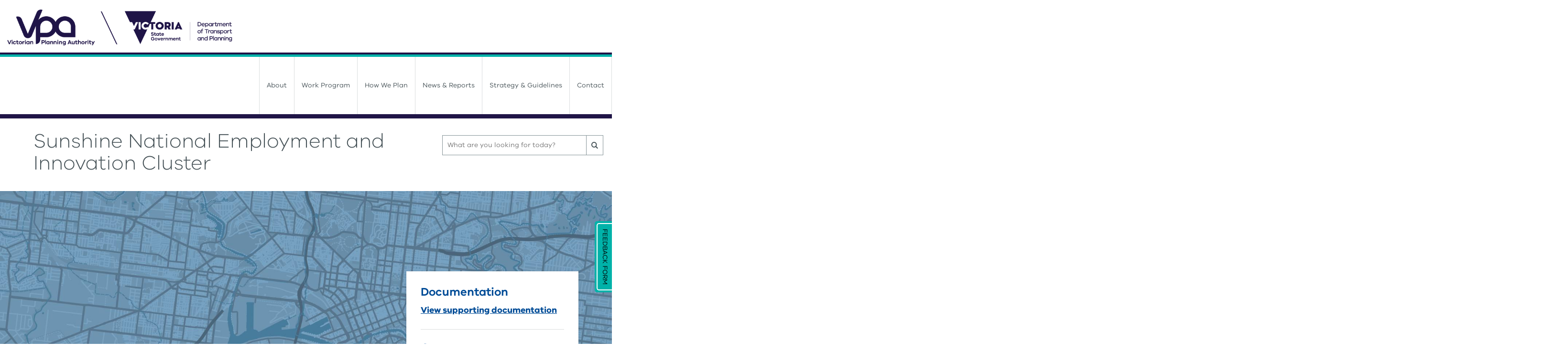

--- FILE ---
content_type: text/html; charset=UTF-8
request_url: https://vpa.vic.gov.au/project/sunshine-employment-cluster/
body_size: 15188
content:
<!DOCTYPE html>
<html dir="ltr" lang="en-AU" prefix="og: https://ogp.me/ns#" class="no-js">
<head>
    <meta charset="UTF-8">
    <meta name="viewport" content="width=device-width, initial-scale=1">
    <link rel="profile" href="https://gmpg.org/xfn/11">
        
    	<style>img:is([sizes="auto" i], [sizes^="auto," i]) { contain-intrinsic-size: 3000px 1500px }</style>
	
		<!-- All in One SEO 4.9.1.1 - aioseo.com -->
		<title>Sunshine National Employment and Innovation Cluster - VPA</title>
	<meta name="description" content="Sunshine National Employment and Innovation Cluster The Sunshine National Employment and Innovation Cluster (the ‘Sunshine Cluster’) is located about 14km west of Melbourne’s Central business district at the meeting point of several key transport routes. The Sunshine Cluster has strong connections to the Melbourne city centre, Tullamarine Airport, the Port of Melbourne and Melbourne’s booming" />
	<meta name="robots" content="max-image-preview:large" />
	<link rel="canonical" href="https://vpa.vic.gov.au/project/sunshine-employment-cluster/" />
	<meta name="generator" content="All in One SEO (AIOSEO) 4.9.1.1" />
		<meta property="og:locale" content="en_US" />
		<meta property="og:site_name" content="VPA - Victorian Planning Authority" />
		<meta property="og:type" content="article" />
		<meta property="og:title" content="Sunshine National Employment and Innovation Cluster - VPA" />
		<meta property="og:description" content="Sunshine National Employment and Innovation Cluster The Sunshine National Employment and Innovation Cluster (the ‘Sunshine Cluster’) is located about 14km west of Melbourne’s Central business district at the meeting point of several key transport routes. The Sunshine Cluster has strong connections to the Melbourne city centre, Tullamarine Airport, the Port of Melbourne and Melbourne’s booming" />
		<meta property="og:url" content="https://vpa.vic.gov.au/project/sunshine-employment-cluster/" />
		<meta property="article:published_time" content="2017-03-14T00:15:47+00:00" />
		<meta property="article:modified_time" content="2026-01-08T03:26:23+00:00" />
		<meta name="twitter:card" content="summary_large_image" />
		<meta name="twitter:title" content="Sunshine National Employment and Innovation Cluster - VPA" />
		<meta name="twitter:description" content="Sunshine National Employment and Innovation Cluster The Sunshine National Employment and Innovation Cluster (the ‘Sunshine Cluster’) is located about 14km west of Melbourne’s Central business district at the meeting point of several key transport routes. The Sunshine Cluster has strong connections to the Melbourne city centre, Tullamarine Airport, the Port of Melbourne and Melbourne’s booming" />
		<script type="application/ld+json" class="aioseo-schema">
			{"@context":"https:\/\/schema.org","@graph":[{"@type":"BreadcrumbList","@id":"https:\/\/vpa.vic.gov.au\/project\/sunshine-employment-cluster\/#breadcrumblist","itemListElement":[{"@type":"ListItem","@id":"https:\/\/vpa.vic.gov.au#listItem","position":1,"name":"Home","item":"https:\/\/vpa.vic.gov.au","nextItem":{"@type":"ListItem","@id":"https:\/\/vpa.vic.gov.au\/project\/#listItem","name":"Projects"}},{"@type":"ListItem","@id":"https:\/\/vpa.vic.gov.au\/project\/#listItem","position":2,"name":"Projects","item":"https:\/\/vpa.vic.gov.au\/project\/","nextItem":{"@type":"ListItem","@id":"https:\/\/vpa.vic.gov.au\/projects\/new_communities\/#listItem","name":"New Communities"},"previousItem":{"@type":"ListItem","@id":"https:\/\/vpa.vic.gov.au#listItem","name":"Home"}},{"@type":"ListItem","@id":"https:\/\/vpa.vic.gov.au\/projects\/new_communities\/#listItem","position":3,"name":"New Communities","item":"https:\/\/vpa.vic.gov.au\/projects\/new_communities\/","nextItem":{"@type":"ListItem","@id":"https:\/\/vpa.vic.gov.au\/project\/sunshine-employment-cluster\/#listItem","name":"Sunshine National Employment and Innovation Cluster"},"previousItem":{"@type":"ListItem","@id":"https:\/\/vpa.vic.gov.au\/project\/#listItem","name":"Projects"}},{"@type":"ListItem","@id":"https:\/\/vpa.vic.gov.au\/project\/sunshine-employment-cluster\/#listItem","position":4,"name":"Sunshine National Employment and Innovation Cluster","previousItem":{"@type":"ListItem","@id":"https:\/\/vpa.vic.gov.au\/projects\/new_communities\/#listItem","name":"New Communities"}}]},{"@type":"Organization","@id":"https:\/\/vpa.vic.gov.au\/#organization","name":"VPA","description":"Victorian Planning Authority","url":"https:\/\/vpa.vic.gov.au\/"},{"@type":"WebPage","@id":"https:\/\/vpa.vic.gov.au\/project\/sunshine-employment-cluster\/#webpage","url":"https:\/\/vpa.vic.gov.au\/project\/sunshine-employment-cluster\/","name":"Sunshine National Employment and Innovation Cluster - VPA","description":"Sunshine National Employment and Innovation Cluster The Sunshine National Employment and Innovation Cluster (the \u2018Sunshine Cluster\u2019) is located about 14km west of Melbourne\u2019s Central business district at the meeting point of several key transport routes. The Sunshine Cluster has strong connections to the Melbourne city centre, Tullamarine Airport, the Port of Melbourne and Melbourne\u2019s booming","inLanguage":"en-AU","isPartOf":{"@id":"https:\/\/vpa.vic.gov.au\/#website"},"breadcrumb":{"@id":"https:\/\/vpa.vic.gov.au\/project\/sunshine-employment-cluster\/#breadcrumblist"},"datePublished":"2017-03-14T11:15:47+11:00","dateModified":"2026-01-08T14:26:23+11:00"},{"@type":"WebSite","@id":"https:\/\/vpa.vic.gov.au\/#website","url":"https:\/\/vpa.vic.gov.au\/","name":"VPA","description":"Victorian Planning Authority","inLanguage":"en-AU","publisher":{"@id":"https:\/\/vpa.vic.gov.au\/#organization"}}]}
		</script>
		<!-- All in One SEO -->

<link rel='dns-prefetch' href='//static.addtoany.com' />
		<!-- This site uses the Google Analytics by MonsterInsights plugin v8.22.0 - Using Analytics tracking - https://www.monsterinsights.com/ -->
							<script src="//www.googletagmanager.com/gtag/js?id=G-Q5WW3YF4L7"  data-cfasync="false" data-wpfc-render="false" type="text/javascript" async></script>
			<script data-cfasync="false" data-wpfc-render="false" type="text/javascript">
				var mi_version = '8.22.0';
				var mi_track_user = true;
				var mi_no_track_reason = '';
				
								var disableStrs = [
										'ga-disable-G-Q5WW3YF4L7',
									];

				/* Function to detect opted out users */
				function __gtagTrackerIsOptedOut() {
					for (var index = 0; index < disableStrs.length; index++) {
						if (document.cookie.indexOf(disableStrs[index] + '=true') > -1) {
							return true;
						}
					}

					return false;
				}

				/* Disable tracking if the opt-out cookie exists. */
				if (__gtagTrackerIsOptedOut()) {
					for (var index = 0; index < disableStrs.length; index++) {
						window[disableStrs[index]] = true;
					}
				}

				/* Opt-out function */
				function __gtagTrackerOptout() {
					for (var index = 0; index < disableStrs.length; index++) {
						document.cookie = disableStrs[index] + '=true; expires=Thu, 31 Dec 2099 23:59:59 UTC; path=/';
						window[disableStrs[index]] = true;
					}
				}

				if ('undefined' === typeof gaOptout) {
					function gaOptout() {
						__gtagTrackerOptout();
					}
				}
								window.dataLayer = window.dataLayer || [];

				window.MonsterInsightsDualTracker = {
					helpers: {},
					trackers: {},
				};
				if (mi_track_user) {
					function __gtagDataLayer() {
						dataLayer.push(arguments);
					}

					function __gtagTracker(type, name, parameters) {
						if (!parameters) {
							parameters = {};
						}

						if (parameters.send_to) {
							__gtagDataLayer.apply(null, arguments);
							return;
						}

						if (type === 'event') {
														parameters.send_to = monsterinsights_frontend.v4_id;
							var hookName = name;
							if (typeof parameters['event_category'] !== 'undefined') {
								hookName = parameters['event_category'] + ':' + name;
							}

							if (typeof MonsterInsightsDualTracker.trackers[hookName] !== 'undefined') {
								MonsterInsightsDualTracker.trackers[hookName](parameters);
							} else {
								__gtagDataLayer('event', name, parameters);
							}
							
						} else {
							__gtagDataLayer.apply(null, arguments);
						}
					}

					__gtagTracker('js', new Date());
					__gtagTracker('set', {
						'developer_id.dZGIzZG': true,
											});
										__gtagTracker('config', 'G-Q5WW3YF4L7', {"forceSSL":"true"} );
															window.gtag = __gtagTracker;										(function () {
						/* https://developers.google.com/analytics/devguides/collection/analyticsjs/ */
						/* ga and __gaTracker compatibility shim. */
						var noopfn = function () {
							return null;
						};
						var newtracker = function () {
							return new Tracker();
						};
						var Tracker = function () {
							return null;
						};
						var p = Tracker.prototype;
						p.get = noopfn;
						p.set = noopfn;
						p.send = function () {
							var args = Array.prototype.slice.call(arguments);
							args.unshift('send');
							__gaTracker.apply(null, args);
						};
						var __gaTracker = function () {
							var len = arguments.length;
							if (len === 0) {
								return;
							}
							var f = arguments[len - 1];
							if (typeof f !== 'object' || f === null || typeof f.hitCallback !== 'function') {
								if ('send' === arguments[0]) {
									var hitConverted, hitObject = false, action;
									if ('event' === arguments[1]) {
										if ('undefined' !== typeof arguments[3]) {
											hitObject = {
												'eventAction': arguments[3],
												'eventCategory': arguments[2],
												'eventLabel': arguments[4],
												'value': arguments[5] ? arguments[5] : 1,
											}
										}
									}
									if ('pageview' === arguments[1]) {
										if ('undefined' !== typeof arguments[2]) {
											hitObject = {
												'eventAction': 'page_view',
												'page_path': arguments[2],
											}
										}
									}
									if (typeof arguments[2] === 'object') {
										hitObject = arguments[2];
									}
									if (typeof arguments[5] === 'object') {
										Object.assign(hitObject, arguments[5]);
									}
									if ('undefined' !== typeof arguments[1].hitType) {
										hitObject = arguments[1];
										if ('pageview' === hitObject.hitType) {
											hitObject.eventAction = 'page_view';
										}
									}
									if (hitObject) {
										action = 'timing' === arguments[1].hitType ? 'timing_complete' : hitObject.eventAction;
										hitConverted = mapArgs(hitObject);
										__gtagTracker('event', action, hitConverted);
									}
								}
								return;
							}

							function mapArgs(args) {
								var arg, hit = {};
								var gaMap = {
									'eventCategory': 'event_category',
									'eventAction': 'event_action',
									'eventLabel': 'event_label',
									'eventValue': 'event_value',
									'nonInteraction': 'non_interaction',
									'timingCategory': 'event_category',
									'timingVar': 'name',
									'timingValue': 'value',
									'timingLabel': 'event_label',
									'page': 'page_path',
									'location': 'page_location',
									'title': 'page_title',
									'referrer' : 'page_referrer',
								};
								for (arg in args) {
																		if (!(!args.hasOwnProperty(arg) || !gaMap.hasOwnProperty(arg))) {
										hit[gaMap[arg]] = args[arg];
									} else {
										hit[arg] = args[arg];
									}
								}
								return hit;
							}

							try {
								f.hitCallback();
							} catch (ex) {
							}
						};
						__gaTracker.create = newtracker;
						__gaTracker.getByName = newtracker;
						__gaTracker.getAll = function () {
							return [];
						};
						__gaTracker.remove = noopfn;
						__gaTracker.loaded = true;
						window['__gaTracker'] = __gaTracker;
					})();
									} else {
										console.log("");
					(function () {
						function __gtagTracker() {
							return null;
						}

						window['__gtagTracker'] = __gtagTracker;
						window['gtag'] = __gtagTracker;
					})();
									}
			</script>
				<!-- / Google Analytics by MonsterInsights -->
		<link rel='stylesheet' id='formidable-css' href='https://vpa-web.s3.ap-southeast-2.amazonaws.com/wp-content/plugins/formidable/css/formidableforms.css.gzip?ver=1291024' type='text/css' media='all' />
<link rel='stylesheet' id='wp-block-library-css' href='https://vpa-web.s3.ap-southeast-2.amazonaws.com/wp-includes/css/dist/block-library/style.min.css.gzip?ver=c7f53b5393bc9aa0a0d2017c401979e8' type='text/css' media='all' />
<style id='classic-theme-styles-inline-css' type='text/css'>
/*! This file is auto-generated */
.wp-block-button__link{color:#fff;background-color:#32373c;border-radius:9999px;box-shadow:none;text-decoration:none;padding:calc(.667em + 2px) calc(1.333em + 2px);font-size:1.125em}.wp-block-file__button{background:#32373c;color:#fff;text-decoration:none}
</style>
<link rel='stylesheet' id='aioseo/css/src/vue/standalone/blocks/table-of-contents/global.scss-css' href='https://vpa-web.s3.ap-southeast-2.amazonaws.com/wp-content/plugins/all-in-one-seo-pack/dist/Lite/assets/css/table-of-contents/global.e90f6d47.css.gzip?ver=4.9.1.1' type='text/css' media='all' />
<style id='global-styles-inline-css' type='text/css'>
:root{--wp--preset--aspect-ratio--square: 1;--wp--preset--aspect-ratio--4-3: 4/3;--wp--preset--aspect-ratio--3-4: 3/4;--wp--preset--aspect-ratio--3-2: 3/2;--wp--preset--aspect-ratio--2-3: 2/3;--wp--preset--aspect-ratio--16-9: 16/9;--wp--preset--aspect-ratio--9-16: 9/16;--wp--preset--color--black: #000000;--wp--preset--color--cyan-bluish-gray: #abb8c3;--wp--preset--color--white: #ffffff;--wp--preset--color--pale-pink: #f78da7;--wp--preset--color--vivid-red: #cf2e2e;--wp--preset--color--luminous-vivid-orange: #ff6900;--wp--preset--color--luminous-vivid-amber: #fcb900;--wp--preset--color--light-green-cyan: #7bdcb5;--wp--preset--color--vivid-green-cyan: #00d084;--wp--preset--color--pale-cyan-blue: #8ed1fc;--wp--preset--color--vivid-cyan-blue: #0693e3;--wp--preset--color--vivid-purple: #9b51e0;--wp--preset--gradient--vivid-cyan-blue-to-vivid-purple: linear-gradient(135deg,rgba(6,147,227,1) 0%,rgb(155,81,224) 100%);--wp--preset--gradient--light-green-cyan-to-vivid-green-cyan: linear-gradient(135deg,rgb(122,220,180) 0%,rgb(0,208,130) 100%);--wp--preset--gradient--luminous-vivid-amber-to-luminous-vivid-orange: linear-gradient(135deg,rgba(252,185,0,1) 0%,rgba(255,105,0,1) 100%);--wp--preset--gradient--luminous-vivid-orange-to-vivid-red: linear-gradient(135deg,rgba(255,105,0,1) 0%,rgb(207,46,46) 100%);--wp--preset--gradient--very-light-gray-to-cyan-bluish-gray: linear-gradient(135deg,rgb(238,238,238) 0%,rgb(169,184,195) 100%);--wp--preset--gradient--cool-to-warm-spectrum: linear-gradient(135deg,rgb(74,234,220) 0%,rgb(151,120,209) 20%,rgb(207,42,186) 40%,rgb(238,44,130) 60%,rgb(251,105,98) 80%,rgb(254,248,76) 100%);--wp--preset--gradient--blush-light-purple: linear-gradient(135deg,rgb(255,206,236) 0%,rgb(152,150,240) 100%);--wp--preset--gradient--blush-bordeaux: linear-gradient(135deg,rgb(254,205,165) 0%,rgb(254,45,45) 50%,rgb(107,0,62) 100%);--wp--preset--gradient--luminous-dusk: linear-gradient(135deg,rgb(255,203,112) 0%,rgb(199,81,192) 50%,rgb(65,88,208) 100%);--wp--preset--gradient--pale-ocean: linear-gradient(135deg,rgb(255,245,203) 0%,rgb(182,227,212) 50%,rgb(51,167,181) 100%);--wp--preset--gradient--electric-grass: linear-gradient(135deg,rgb(202,248,128) 0%,rgb(113,206,126) 100%);--wp--preset--gradient--midnight: linear-gradient(135deg,rgb(2,3,129) 0%,rgb(40,116,252) 100%);--wp--preset--font-size--small: 13px;--wp--preset--font-size--medium: 20px;--wp--preset--font-size--large: 36px;--wp--preset--font-size--x-large: 42px;--wp--preset--spacing--20: 0.44rem;--wp--preset--spacing--30: 0.67rem;--wp--preset--spacing--40: 1rem;--wp--preset--spacing--50: 1.5rem;--wp--preset--spacing--60: 2.25rem;--wp--preset--spacing--70: 3.38rem;--wp--preset--spacing--80: 5.06rem;--wp--preset--shadow--natural: 6px 6px 9px rgba(0, 0, 0, 0.2);--wp--preset--shadow--deep: 12px 12px 50px rgba(0, 0, 0, 0.4);--wp--preset--shadow--sharp: 6px 6px 0px rgba(0, 0, 0, 0.2);--wp--preset--shadow--outlined: 6px 6px 0px -3px rgba(255, 255, 255, 1), 6px 6px rgba(0, 0, 0, 1);--wp--preset--shadow--crisp: 6px 6px 0px rgba(0, 0, 0, 1);}:where(.is-layout-flex){gap: 0.5em;}:where(.is-layout-grid){gap: 0.5em;}body .is-layout-flex{display: flex;}.is-layout-flex{flex-wrap: wrap;align-items: center;}.is-layout-flex > :is(*, div){margin: 0;}body .is-layout-grid{display: grid;}.is-layout-grid > :is(*, div){margin: 0;}:where(.wp-block-columns.is-layout-flex){gap: 2em;}:where(.wp-block-columns.is-layout-grid){gap: 2em;}:where(.wp-block-post-template.is-layout-flex){gap: 1.25em;}:where(.wp-block-post-template.is-layout-grid){gap: 1.25em;}.has-black-color{color: var(--wp--preset--color--black) !important;}.has-cyan-bluish-gray-color{color: var(--wp--preset--color--cyan-bluish-gray) !important;}.has-white-color{color: var(--wp--preset--color--white) !important;}.has-pale-pink-color{color: var(--wp--preset--color--pale-pink) !important;}.has-vivid-red-color{color: var(--wp--preset--color--vivid-red) !important;}.has-luminous-vivid-orange-color{color: var(--wp--preset--color--luminous-vivid-orange) !important;}.has-luminous-vivid-amber-color{color: var(--wp--preset--color--luminous-vivid-amber) !important;}.has-light-green-cyan-color{color: var(--wp--preset--color--light-green-cyan) !important;}.has-vivid-green-cyan-color{color: var(--wp--preset--color--vivid-green-cyan) !important;}.has-pale-cyan-blue-color{color: var(--wp--preset--color--pale-cyan-blue) !important;}.has-vivid-cyan-blue-color{color: var(--wp--preset--color--vivid-cyan-blue) !important;}.has-vivid-purple-color{color: var(--wp--preset--color--vivid-purple) !important;}.has-black-background-color{background-color: var(--wp--preset--color--black) !important;}.has-cyan-bluish-gray-background-color{background-color: var(--wp--preset--color--cyan-bluish-gray) !important;}.has-white-background-color{background-color: var(--wp--preset--color--white) !important;}.has-pale-pink-background-color{background-color: var(--wp--preset--color--pale-pink) !important;}.has-vivid-red-background-color{background-color: var(--wp--preset--color--vivid-red) !important;}.has-luminous-vivid-orange-background-color{background-color: var(--wp--preset--color--luminous-vivid-orange) !important;}.has-luminous-vivid-amber-background-color{background-color: var(--wp--preset--color--luminous-vivid-amber) !important;}.has-light-green-cyan-background-color{background-color: var(--wp--preset--color--light-green-cyan) !important;}.has-vivid-green-cyan-background-color{background-color: var(--wp--preset--color--vivid-green-cyan) !important;}.has-pale-cyan-blue-background-color{background-color: var(--wp--preset--color--pale-cyan-blue) !important;}.has-vivid-cyan-blue-background-color{background-color: var(--wp--preset--color--vivid-cyan-blue) !important;}.has-vivid-purple-background-color{background-color: var(--wp--preset--color--vivid-purple) !important;}.has-black-border-color{border-color: var(--wp--preset--color--black) !important;}.has-cyan-bluish-gray-border-color{border-color: var(--wp--preset--color--cyan-bluish-gray) !important;}.has-white-border-color{border-color: var(--wp--preset--color--white) !important;}.has-pale-pink-border-color{border-color: var(--wp--preset--color--pale-pink) !important;}.has-vivid-red-border-color{border-color: var(--wp--preset--color--vivid-red) !important;}.has-luminous-vivid-orange-border-color{border-color: var(--wp--preset--color--luminous-vivid-orange) !important;}.has-luminous-vivid-amber-border-color{border-color: var(--wp--preset--color--luminous-vivid-amber) !important;}.has-light-green-cyan-border-color{border-color: var(--wp--preset--color--light-green-cyan) !important;}.has-vivid-green-cyan-border-color{border-color: var(--wp--preset--color--vivid-green-cyan) !important;}.has-pale-cyan-blue-border-color{border-color: var(--wp--preset--color--pale-cyan-blue) !important;}.has-vivid-cyan-blue-border-color{border-color: var(--wp--preset--color--vivid-cyan-blue) !important;}.has-vivid-purple-border-color{border-color: var(--wp--preset--color--vivid-purple) !important;}.has-vivid-cyan-blue-to-vivid-purple-gradient-background{background: var(--wp--preset--gradient--vivid-cyan-blue-to-vivid-purple) !important;}.has-light-green-cyan-to-vivid-green-cyan-gradient-background{background: var(--wp--preset--gradient--light-green-cyan-to-vivid-green-cyan) !important;}.has-luminous-vivid-amber-to-luminous-vivid-orange-gradient-background{background: var(--wp--preset--gradient--luminous-vivid-amber-to-luminous-vivid-orange) !important;}.has-luminous-vivid-orange-to-vivid-red-gradient-background{background: var(--wp--preset--gradient--luminous-vivid-orange-to-vivid-red) !important;}.has-very-light-gray-to-cyan-bluish-gray-gradient-background{background: var(--wp--preset--gradient--very-light-gray-to-cyan-bluish-gray) !important;}.has-cool-to-warm-spectrum-gradient-background{background: var(--wp--preset--gradient--cool-to-warm-spectrum) !important;}.has-blush-light-purple-gradient-background{background: var(--wp--preset--gradient--blush-light-purple) !important;}.has-blush-bordeaux-gradient-background{background: var(--wp--preset--gradient--blush-bordeaux) !important;}.has-luminous-dusk-gradient-background{background: var(--wp--preset--gradient--luminous-dusk) !important;}.has-pale-ocean-gradient-background{background: var(--wp--preset--gradient--pale-ocean) !important;}.has-electric-grass-gradient-background{background: var(--wp--preset--gradient--electric-grass) !important;}.has-midnight-gradient-background{background: var(--wp--preset--gradient--midnight) !important;}.has-small-font-size{font-size: var(--wp--preset--font-size--small) !important;}.has-medium-font-size{font-size: var(--wp--preset--font-size--medium) !important;}.has-large-font-size{font-size: var(--wp--preset--font-size--large) !important;}.has-x-large-font-size{font-size: var(--wp--preset--font-size--x-large) !important;}
:where(.wp-block-post-template.is-layout-flex){gap: 1.25em;}:where(.wp-block-post-template.is-layout-grid){gap: 1.25em;}
:where(.wp-block-columns.is-layout-flex){gap: 2em;}:where(.wp-block-columns.is-layout-grid){gap: 2em;}
:root :where(.wp-block-pullquote){font-size: 1.5em;line-height: 1.6;}
</style>
<link rel='stylesheet' id='cpsh-shortcodes-css' href='https://vpa-web.s3.ap-southeast-2.amazonaws.com/wp-content/plugins/column-shortcodes//assets/css/shortcodes.css.gzip?ver=1.0.1' type='text/css' media='all' />
<link rel='stylesheet' id='twenty-twenty-css' href='https://vpa-web.s3.ap-southeast-2.amazonaws.com/wp-content/plugins/smart-before-after-viewer/includes/twentytwenty/css/twentytwenty.min.css.gzip?ver=c7f53b5393bc9aa0a0d2017c401979e8' type='text/css' media='all' />
<link rel='stylesheet' id='bootstrap-css' href='https://vpa-web.s3.ap-southeast-2.amazonaws.com/wp-content/themes/vpa/assets/bootstrap/css/bootstrap.min.css.gzip?ver=c7f53b5393bc9aa0a0d2017c401979e8' type='text/css' media='all' />
<link rel='stylesheet' id='main-style-css' href='https://vpa-web.s3.ap-southeast-2.amazonaws.com/wp-content/themes/vpa/assets/css/main.css.gzip?ver=c7f53b5393bc9aa0a0d2017c401979e8' type='text/css' media='all' />
<link rel='stylesheet' id='primary-menu-css' href='https://vpa-web.s3.ap-southeast-2.amazonaws.com/wp-content/themes/vpa/assets/css/primary-menu.css.gzip?ver=c7f53b5393bc9aa0a0d2017c401979e8' type='text/css' media='all' />
<link rel='stylesheet' id='icons-css' href='https://vpa-web.s3.ap-southeast-2.amazonaws.com/wp-content/themes/vpa/assets/icons/css/vpa-icons.css.gzip?ver=c7f53b5393bc9aa0a0d2017c401979e8' type='text/css' media='all' />
<link rel='stylesheet' id='addtoany-css' href='https://vpa-web.s3.ap-southeast-2.amazonaws.com/wp-content/plugins/add-to-any/addtoany.min.css.gzip?ver=1.16' type='text/css' media='all' />
<script type="text/javascript" src="https://vpa-web.s3.ap-southeast-2.amazonaws.com/wp-content/plugins/google-analytics-premium/assets/js/frontend-gtag.min.js.gzip?ver=8.22.0" id="monsterinsights-frontend-script-js"></script>
<script data-cfasync="false" data-wpfc-render="false" type="text/javascript" id='monsterinsights-frontend-script-js-extra'>/* <![CDATA[ */
var monsterinsights_frontend = {"js_events_tracking":"true","download_extensions":"doc,pdf,ppt,zip,xls,docx,pptx,xlsx","inbound_paths":"[]","home_url":"https:\/\/vpa.vic.gov.au","hash_tracking":"false","v4_id":"G-Q5WW3YF4L7"};/* ]]> */
</script>
<script type="text/javascript" id="addtoany-core-js-before">
/* <![CDATA[ */
window.a2a_config=window.a2a_config||{};a2a_config.callbacks=[];a2a_config.overlays=[];a2a_config.templates={};a2a_localize = {
	Share: "Share",
	Save: "Save",
	Subscribe: "Subscribe",
	Email: "Email",
	Bookmark: "Bookmark",
	ShowAll: "Show all",
	ShowLess: "Show less",
	FindServices: "Find service(s)",
	FindAnyServiceToAddTo: "Instantly find any service to add to",
	PoweredBy: "Powered by",
	ShareViaEmail: "Share via email",
	SubscribeViaEmail: "Subscribe via email",
	BookmarkInYourBrowser: "Bookmark in your browser",
	BookmarkInstructions: "Press Ctrl+D or \u2318+D to bookmark this page",
	AddToYourFavorites: "Add to your favorites",
	SendFromWebOrProgram: "Send from any email address or email program",
	EmailProgram: "Email program",
	More: "More&#8230;",
	ThanksForSharing: "Thanks for sharing!",
	ThanksForFollowing: "Thanks for following!"
};
/* ]]> */
</script>
<script type="text/javascript" defer src="https://static.addtoany.com/menu/page.js" id="addtoany-core-js"></script>
<script type="text/javascript" src="https://vpa-web.s3.ap-southeast-2.amazonaws.com/wp-includes/js/jquery/jquery.min.js.gzip?ver=3.7.1" id="jquery-core-js"></script>
<script type="text/javascript" src="https://vpa-web.s3.ap-southeast-2.amazonaws.com/wp-includes/js/jquery/jquery-migrate.min.js.gzip?ver=3.4.1" id="jquery-migrate-js"></script>
<script type="text/javascript" defer src="https://vpa-web.s3.ap-southeast-2.amazonaws.com/wp-content/plugins/add-to-any/addtoany.min.js.gzip?ver=1.1" id="addtoany-jquery-js"></script>
<script type="text/javascript" src="https://vpa-web.s3.ap-southeast-2.amazonaws.com/wp-content/plugins/smart-before-after-viewer/includes/twentytwenty/js/jquery.event.move.min.js.gzip?ver=c7f53b5393bc9aa0a0d2017c401979e8" id="event-move-js"></script>
<script type="text/javascript" src="https://vpa-web.s3.ap-southeast-2.amazonaws.com/wp-content/plugins/smart-before-after-viewer/includes/twentytwenty/js/jquery.twentytwenty.min.js.gzip?ver=c7f53b5393bc9aa0a0d2017c401979e8" id="twenty-twenty-js"></script>
<link rel="https://api.w.org/" href="https://vpa.vic.gov.au/wp-json/" /><link rel="EditURI" type="application/rsd+xml" title="RSD" href="https://vpa.vic.gov.au/xmlrpc.php?rsd" />

<link rel='shortlink' href='https://vpa.vic.gov.au/?p=16460' />
<link rel="alternate" title="oEmbed (JSON)" type="application/json+oembed" href="https://vpa.vic.gov.au/wp-json/oembed/1.0/embed?url=https%3A%2F%2Fvpa.vic.gov.au%2Fproject%2Fsunshine-employment-cluster%2F" />
<link rel="alternate" title="oEmbed (XML)" type="text/xml+oembed" href="https://vpa.vic.gov.au/wp-json/oembed/1.0/embed?url=https%3A%2F%2Fvpa.vic.gov.au%2Fproject%2Fsunshine-employment-cluster%2F&#038;format=xml" />
<!-- PanoPress [1.3] -->
<script type="text/javascript">
pp_oppp=false;
pb_options={"fullscreen":true,"fade":true,"animate":true,"shadow":true,"width":"640px","height":"480px","style":{"box":"pb-light","overlay":"pb-light-overlay"},"galleries":false,"resize":1};
</script>
<script type="text/javascript"  src="https://vpa-web.s3.ap-southeast-2.amazonaws.com/wp-content/plugins/panopress/js/panopress.js.gzip?v=1.3"></script>
<link rel="stylesheet" type="text/css" media="all" href="https://vpa-web.s3.ap-southeast-2.amazonaws.com/wp-content/plugins/panopress/css/panopress.css.gzip?v=1.3" />	
<!-- /PanoPress -->
<script type="text/javascript">
(function(url){
	if(/(?:Chrome\/26\.0\.1410\.63 Safari\/537\.31|WordfenceTestMonBot)/.test(navigator.userAgent)){ return; }
	var addEvent = function(evt, handler) {
		if (window.addEventListener) {
			document.addEventListener(evt, handler, false);
		} else if (window.attachEvent) {
			document.attachEvent('on' + evt, handler);
		}
	};
	var removeEvent = function(evt, handler) {
		if (window.removeEventListener) {
			document.removeEventListener(evt, handler, false);
		} else if (window.detachEvent) {
			document.detachEvent('on' + evt, handler);
		}
	};
	var evts = 'contextmenu dblclick drag dragend dragenter dragleave dragover dragstart drop keydown keypress keyup mousedown mousemove mouseout mouseover mouseup mousewheel scroll'.split(' ');
	var logHuman = function() {
		if (window.wfLogHumanRan) { return; }
		window.wfLogHumanRan = true;
		var wfscr = document.createElement('script');
		wfscr.type = 'text/javascript';
		wfscr.async = true;
		wfscr.src = url + '&r=' + Math.random();
		(document.getElementsByTagName('head')[0]||document.getElementsByTagName('body')[0]).appendChild(wfscr);
		for (var i = 0; i < evts.length; i++) {
			removeEvent(evts[i], logHuman);
		}
	};
	for (var i = 0; i < evts.length; i++) {
		addEvent(evts[i], logHuman);
	}
})('//vpa.vic.gov.au/?wordfence_lh=1&hid=303441D5895B437945ACBC3139CEDA51');
</script><script>document.documentElement.className += " js";</script>
<link rel="icon" href="https://vpa-web.s3.ap-southeast-2.amazonaws.com/wp-content/uploads/2020/05/favicon-1.ico.gzip" sizes="32x32" />
<link rel="icon" href="https://vpa-web.s3.ap-southeast-2.amazonaws.com/wp-content/uploads/2020/05/favicon-1.ico.gzip" sizes="192x192" />
<link rel="apple-touch-icon" href="https://vpa-web.s3.ap-southeast-2.amazonaws.com/wp-content/uploads/2020/05/favicon-1.ico.gzip" />
<meta name="msapplication-TileImage" content="https://vpa-web.s3.ap-southeast-2.amazonaws.com/wp-content/uploads/2020/05/favicon-1.ico.gzip" />
		<style type="text/css" id="wp-custom-css">
			/* SBCR-26 */
 .map-footer ul.legend li .key:nth-child(2) {
	margin-right: 10px;
    vertical-align: text-top;
    display: inline-block;
    width: 20px;
    height: 20px;
	border:none !important;
}
/*
.map-footer ul.legend li:first-child .key{
-* 		border-radius: 50%;
	  background-color: rgb(0, 178, 169) !important; *-
    width: 20px;
    height: 20px;

}
.map-footer ul.legend li:last-child .key {
	  width: 0px;
    height: 0px;
		border-left: 10px solid transparent;
    border-right: 10px solid transparent;
    border-bottom: 20px solid rgb(32, 48, 114);
    border-radius: 0;
	border-color: white;
		background-color: rgb(32, 48, 114) !important;
}*/		</style>
		    <script src="https://use.typekit.net/upj7dsj.js"></script>
    <script>try{Typekit.load({ async: true });}catch(e){}</script>
    <!--[if lt IE 9]>
      <script src="https://oss.maxcdn.com/html5shiv/3.7.2/html5shiv.min.js"></script>
      <script src="https://oss.maxcdn.com/respond/1.4.2/respond.min.js"></script>
    <![endif]-->
    <!-- Google Tag Manager -->
    <script>(function(w,d,s,l,i){w[l]=w[l]||[];w[l].push({'gtm.start':
    new Date().getTime(),event:'gtm.js'});var f=d.getElementsByTagName(s)[0],
    j=d.createElement(s),dl=l!='dataLayer'?'&l='+l:'';j.async=true;j.src=
    'https://www.googletagmanager.com/gtm.js?id='+i+dl;f.parentNode.insertBefore(j,f);
    })(window,document,'script','dataLayer','GTM-MBMV3C4');</script>
    <!-- End Google Tag Manager -->
</head>

<body data-rsssl=1 class="wp-singular project-template-default single single-project postid-16460 wp-theme-vpa">
<!-- Google Tag Manager (noscript) -->
<noscript><iframe src=https://www.googletagmanager.com/ns.html?id=GTM-MBMV3C4
height="0" width="0" style="display:none;visibility:hidden"></iframe></noscript>
<!-- End Google Tag Manager (noscript) -->
<div id="page" class="site">
    <div class="site-inner">
        <a class="skip-link screen-reader-text" href="#content">Skip to content</a>

        <header id="masthead" class="site-header container-fluid" role="banner">

            <div class="site-header-main">
                <div class="site-branding">
                    <div class="logo pull-left">
                        <a class="navbar-brand" href="https://vpa.vic.gov.au"
                            rel="Home"
                            title="Home"><img
                            src="https://vpa-web.s3.ap-southeast-2.amazonaws.com/wp-content/themes/vpa/images/vpa-logo-2025.png"
                            alt="VPA" />
                        </a>
                    </div>

                    <div class="menu-container navbar-right">
                        <div class="menu"><ul id="menu-primary-menu" class="menu"><li id="menu-item-96" class="menu-item menu-item-type-post_type menu-item-object-page menu-item-has-children menu-item-96"><a href="https://vpa.vic.gov.au/about/">About</a>
<ul class="sub-menu">
	<li id="menu-item-46847" class="menu-item menu-item-type-post_type menu-item-object-page menu-item-46847"><a href="https://vpa.vic.gov.au/about/">About</a></li>
	<li id="menu-item-46853" class="menu-item menu-item-type-post_type menu-item-object-page menu-item-46853"><a href="https://vpa.vic.gov.au/about/governance/">Governance</a></li>
	<li id="menu-item-46849" class="menu-item menu-item-type-post_type menu-item-object-page menu-item-46849"><a href="https://vpa.vic.gov.au/about/vpa-leadership-team/">Leadership Team</a></li>
	<li id="menu-item-46850" class="menu-item menu-item-type-post_type menu-item-object-page menu-item-46850"><a href="https://vpa.vic.gov.au/about/organisational-structure/">Organisational Structure</a></li>
	<li id="menu-item-46851" class="menu-item menu-item-type-post_type menu-item-object-page menu-item-46851"><a href="https://vpa.vic.gov.au/about/vpa-strategic-plan-2021-2024/">VPA Strategic Plan 2021-2024</a></li>
	<li id="menu-item-46852" class="menu-item menu-item-type-post_type menu-item-object-page menu-item-46852"><a href="https://vpa.vic.gov.au/about/business-plan/">VPA Business Plan 2024-2025</a></li>
	<li id="menu-item-46854" class="menu-item menu-item-type-post_type menu-item-object-page menu-item-46854"><a href="https://vpa.vic.gov.au/about/vpa-careers/">VPA Careers</a></li>
</ul>
</li>
<li id="menu-item-98" class="menu-item menu-item-type-post_type menu-item-object-page menu-item-has-children menu-item-98"><a href="https://vpa.vic.gov.au/work_program/">Work Program</a>
<ul class="sub-menu">
	<li id="menu-item-26003" class="menu-item menu-item-type-post_type menu-item-object-page menu-item-26003"><a href="https://vpa.vic.gov.au/work_program/">Work Program</a></li>
	<li id="menu-item-51531" class="menu-item menu-item-type-post_type menu-item-object-page menu-item-51531"><a href="https://vpa.vic.gov.au/work_program/activity-centres-program/">Train and Tram Zone Activity Centres Program</a></li>
	<li id="menu-item-14788" class="menu-item menu-item-type-post_type menu-item-object-page menu-item-14788"><a href="https://vpa.vic.gov.au/work_program/interactive-status-map/">Interactive Status Map</a></li>
	<li id="menu-item-53639" class="menu-item menu-item-type-post_type menu-item-object-page menu-item-53639"><a href="https://vpa.vic.gov.au/industrial-land-gateway-service/">Industrial Land Gateway Service </a></li>
	<li id="menu-item-4634" class="menu-item menu-item-type-post_type menu-item-object-page menu-item-4634"><a href="https://vpa.vic.gov.au/work_program/growth-area-infrastructure-contribution-gaic/">Growth Areas Infrastructure Contribution (GAIC)</a></li>
	<li id="menu-item-26607" class="menu-item menu-item-type-post_type menu-item-object-page menu-item-26607"><a href="https://vpa.vic.gov.au/gunns-gully-road-interchange-gaic-wik/">Gunns Gully Road Interchange GAIC WIK</a></li>
	<li id="menu-item-25877" class="menu-item menu-item-type-post_type menu-item-object-page menu-item-25877"><a href="https://vpa.vic.gov.au/developer-contributions-in-regional-victoria/">Developer Contributions in Regional Victoria</a></li>
</ul>
</li>
<li id="menu-item-46913" class="menu-item menu-item-type-post_type menu-item-object-page menu-item-46913"><a href="https://vpa.vic.gov.au/how-we-plan/">How We Plan</a></li>
<li id="menu-item-100" class="menu-item menu-item-type-post_type menu-item-object-page menu-item-100"><a href="https://vpa.vic.gov.au/news-reports/">News &#038; Reports</a></li>
<li id="menu-item-104" class="menu-item menu-item-type-post_type menu-item-object-page menu-item-has-children menu-item-104"><a href="https://vpa.vic.gov.au/strategy-guidelines/">Strategy &#038; Guidelines</a>
<ul class="sub-menu">
	<li id="menu-item-46349" class="menu-item menu-item-type-post_type menu-item-object-page menu-item-46349"><a href="https://vpa.vic.gov.au/strategy-guidelines/strategy-guidelines-2/">Strategy &#038; Guidelines</a></li>
	<li id="menu-item-53477" class="menu-item menu-item-type-post_type menu-item-object-page menu-item-53477"><a href="https://vpa.vic.gov.au/plan-for-victoria/">Plan for Victoria</a></li>
	<li id="menu-item-4689" class="menu-item menu-item-type-post_type menu-item-object-page menu-item-4689"><a href="https://vpa.vic.gov.au/strategy-guidelines/open-data/">Open Data</a></li>
	<li id="menu-item-16692" class="menu-item menu-item-type-post_type menu-item-object-page menu-item-16692"><a href="https://vpa.vic.gov.au/strategy-guidelines/engineering-standards/">Engineering Standards</a></li>
	<li id="menu-item-4692" class="menu-item menu-item-type-post_type menu-item-object-page menu-item-4692"><a href="https://vpa.vic.gov.au/strategy-guidelines/infrastructure/">Infrastructure</a></li>
	<li id="menu-item-21331" class="menu-item menu-item-type-post_type menu-item-object-page menu-item-21331"><a href="https://vpa.vic.gov.au/work_program/infrastructure-contributions-plans/">Infrastructure Contributions Plans</a></li>
	<li id="menu-item-4714" class="menu-item menu-item-type-post_type menu-item-object-page menu-item-4714"><a href="https://vpa.vic.gov.au/strategy-guidelines/biodiversity-native-vegetation/">Biodiversity &#038; Native Vegetation</a></li>
	<li id="menu-item-4713" class="menu-item menu-item-type-post_type menu-item-object-page menu-item-4713"><a href="https://vpa.vic.gov.au/strategy-guidelines/small-lot-housing-code/">Small Lot Housing Code</a></li>
	<li id="menu-item-26010" class="menu-item menu-item-type-post_type menu-item-object-page menu-item-26010"><a href="https://vpa.vic.gov.au/strategy-guidelines/strategy-guidelines-2/generally-in-accordance-guidelines/">Generally in Accordance Guidelines</a></li>
	<li id="menu-item-26029" class="menu-item menu-item-type-post_type menu-item-object-page menu-item-26029"><a href="https://vpa.vic.gov.au/strategy-guidelines/strategy-guidelines-2/greenfield-subdivision-permits/">Greenfield Subdivision Permits – A Model Approach</a></li>
	<li id="menu-item-41772" class="menu-item menu-item-type-post_type menu-item-object-page menu-item-41772"><a href="https://vpa.vic.gov.au/strategy-guidelines/strategy-guidelines-2/sfg-library/">Streamlining for Growth Library</a></li>
	<li id="menu-item-51894" class="menu-item menu-item-type-post_type menu-item-object-page menu-item-51894"><a href="https://vpa.vic.gov.au/strategy-guidelines/sfg_reporting_2025/">Streamlining for Growth – Project Progress Reporting</a></li>
	<li id="menu-item-53320" class="menu-item menu-item-type-post_type menu-item-object-page menu-item-53320"><a href="https://vpa.vic.gov.au/acquittal-sfg/">Streamlining for Growth – Project Acquittal Form</a></li>
	<li id="menu-item-14985" class="menu-item menu-item-type-post_type menu-item-object-page menu-item-14985"><a href="https://vpa.vic.gov.au/strategy-guidelines/metropolitan-open-space-network/">Metropolitan Open Space Network</a></li>
	<li id="menu-item-17388" class="menu-item menu-item-type-post_type menu-item-object-page menu-item-17388"><a href="https://vpa.vic.gov.au/strategy-guidelines/strategy-guidelines-2/more-information/">More on the Greenfields</a></li>
	<li id="menu-item-26830" class="menu-item menu-item-type-post_type menu-item-object-page menu-item-26830"><a href="https://vpa.vic.gov.au/strategy-guidelines/strategy-guidelines-2/the-south-east-economic-corridor-strategic-context-report-to-2060/">South East Economic Corridor Strategic Context Report to 2060</a></li>
	<li id="menu-item-14210" class="menu-item menu-item-type-post_type menu-item-object-page menu-item-14210"><a href="https://vpa.vic.gov.au/strategy-guidelines/strategy-guidelines-2/growth-corridor-plans/">Growth Corridor Plans</a></li>
</ul>
</li>
<li id="menu-item-97" class="menu-item menu-item-type-post_type menu-item-object-page menu-item-97"><a href="https://vpa.vic.gov.au/contact/">Contact</a></li>
<li id="menu-item-search" class="menu-item menu-item-search"><a href="#" class="search-icon"><span class="icon icon-search"></span><span class="sr-only">Expand search</span></a><ul class="sub-menu normal-sub search-sub-menu"><fieldset><form method="get" id="searchform" action="https://vpa.vic.gov.au/"><label for="header-search" class="assistive-text sr-only">Search</label><input type="text" class="field" name="s" id="header-search" placeholder="What are you looking for today?" /><input type="submit" class="submit" id="searchsubmit-site" value="&#xe800" aria- label="search"></form></fieldset></ul></li></ul></div>                    </div>

                </div><!-- .site-branding -->
            </div><!-- .site-header-main -->

        </header><!-- .site-header -->

        <div id="content" class="site-content">
<div id="primary" class="content-area">
    <main id="main" class="site-main" role="main">

        <article id="post-16460" class="post-16460 project type-project status-publish hentry project_type-new_communities">

            <header class="entry-header container">
                                <h1 class="entry-title">Sunshine National Employment and Innovation Cluster</h1>            </header><!-- .entry-header -->

                            <section class="a-section hero-banner container-lg">
                    <div class="slideshow">
                                                                                    <div class="banner-image active"
                                     style="background-image:url(https://vpa-web.s3.ap-southeast-2.amazonaws.com/wp-content/uploads/2024/07/WebBanner_Melbourne-CBD.jpg);"></div>
                                                                        </div>

                                    </section>
            
            <div class="page-content container">
                <div class="row">

                    <div class="col-md-4 col-md-push-8">
                        
                            <div class="sidebar-status">

                                
                                                                    <div class="sidebar-status-widget contact">
                                        <h2>Documentation</h2>
                                        <p><a href="#supporting-documentation">View supporting documentation</a></p>
                                    </div>
                                
                                                                    <div class="sidebar-status-widget contact">
                                        <h2>Contact</h2>
                                        <p><strong>Victorian Planning Authority</strong><br />
136 186<br />
<a href="mailto:info-vpa@transport.vic.gov.au" target="_blank" rel="noopener">info-vpa@transport.vic.gov.au</a></p>
                                    </div>
                                
                                
                                
                            </div><!--sidebar-status-->

                                            </div><!--col-md-4 col-md-push-8-->

                    <div class="col-md-7 col-md-pull-4">
                                                    <ul role="tablist" class="nav nav-pills project-page-tablist">
                                                                                                    <li role="presentation" class="active"                                        >
                                            <a role="tab" aria-selected="false" data-toggle="tab" data-ga-virtual-pgview="/project/sunshine-employment-cluster/overview"                                                    href="https://vpa.vic.gov.au/project/sunshine-employment-cluster/#overview"
                                                    class="overview fixed"
                                            ><span
                                                    class="glyph"                                                    ></span>Overview                                                                                                </a>
                                        </li>
                                                                                                            </ul>
                            <div class="tab-content project-page-tab-content">
                                <div role="tabpanel"
    id="overview"
    class="tab-pane active">

    <section class="page-article"><h2>Sunshine National Employment and Innovation Cluster</h2>
<div class="hive-block-heading">
<p>The Sunshine National Employment and Innovation Cluster (the ‘Sunshine Cluster’) is located about 14km west of Melbourne’s Central business district at the meeting point of several key transport routes. The Sunshine Cluster has strong connections to the Melbourne city centre, Tullamarine Airport, the Port of Melbourne and Melbourne’s booming western suburbs.</p>
<p>Sunshine is one of Victoria’s industrial heartlands. It has a range of thriving businesses to build upon, with well-developed service centres, a range of important regional institutions and a diverse local population.</p>
<p>The <a href="https://vpa-web.s3.ap-southeast-2.amazonaws.com/wp-content/uploads/2017/03/Sunshine-National-Employment-and-Innovation-Cluster-Draft-Framework-Plan-VPA.pdf" target="_blank" rel="noopener noreferrer"><em>Sunshine Draft Framework Plan</em></a> (PDF)was released in 2017.</p>
</div>
<div class="addtoany_share_save_container addtoany_content addtoany_content_bottom"><div class="a2a_kit a2a_kit_size_26 addtoany_list" data-a2a-url="https://vpa.vic.gov.au/project-subpage/__fixed-prjsubpage__00/" data-a2a-title="Overview"><a class="a2a_button_facebook" href="https://www.addtoany.com/add_to/facebook?linkurl=https%3A%2F%2Fvpa.vic.gov.au%2Fproject-subpage%2F__fixed-prjsubpage__00%2F&amp;linkname=Overview" title="Facebook" rel="nofollow noopener" target="_blank"></a><a class="a2a_button_linkedin" href="https://www.addtoany.com/add_to/linkedin?linkurl=https%3A%2F%2Fvpa.vic.gov.au%2Fproject-subpage%2F__fixed-prjsubpage__00%2F&amp;linkname=Overview" title="LinkedIn" rel="nofollow noopener" target="_blank"></a><a class="a2a_button_twitter" href="https://www.addtoany.com/add_to/twitter?linkurl=https%3A%2F%2Fvpa.vic.gov.au%2Fproject-subpage%2F__fixed-prjsubpage__00%2F&amp;linkname=Overview" title="Twitter" rel="nofollow noopener" target="_blank"></a></div></div></section>

    
    </div>
                            </div>
                                            </div>

                </div><!--row-->
            </div><!--page-content-->

                            <div class="container-fluid docs">

                    <div class="container">
                        <h2 class="h1">Supporting Documentation<a name="supporting-documentation"></a></h2>
                    </div>
                    <div class="row">
                        <!-- Nav tabs -->
                        <div class="tab-link-wrp">
                            <ul class="nav nav-tabs container" role="tablist">
                                                                    <li role="presentation" class="active"><a
                                                href="#section-draft-framework-plan-450"
                                                aria-controls="section-draft-framework-plan-450"
                                                 aria-selected="true"                                                role="tab" data-toggle="tab"
                                        >Draft Framework Plan</a>
                                    </li>
                                                                </ul>
                        </div><!--tab-link-wrp-->

                        <!-- Tab panes -->
                        <div class="tab-content">

                                                            <div role="tabpanel"
                                     id="section-draft-framework-plan-450"
                                     class="tab-pane container-fluid active">
                                    <!-- collapse starts here-->
                                    <div id="panel-group-draft-framework-plan-450"
                                         class="panel-group row"
                                         role="tablist"
                                         aria-multiselectable="false">
                                                                                    <div class="panel panel-default" style="order:;">
                                                                                                <div id="panel-collapse-0_0"
                                                                                                    >
                                                    <div class="panel-body">
                                                        <div class="container">
                                                            <div class="row row-eq-height">
                                                                                                                                    <div class="col-md-3 doc-wrp">
                                                                        <span class="icon-doc"></span>
                                                                        <div class="doc-info">
                                                                                                                                                            <h5>Sunshine National Employment and Innovation Cluster - Draft Framework Plan (VPA) March 2017</h5>
                                                                                                                                                                                                                                                                                                                    <a href="https://vpa-web.s3.ap-southeast-2.amazonaws.com/wp-content/uploads/2017/03/Sunshine-National-Employment-and-Innovation-Cluster-Draft-Framework-Plan-VPA.pdf"
                                                                                   target="_blank">
                                                                                   <span class="sr-only">Sunshine National Employment and Innovation Cluster - Draft Framework Plan (VPA) March 2017</span>
                                                                                   PDF                                                                                    &nbsp;Version</a>
                                                                                                                                                            <a href="https://vpa-web.s3.ap-southeast-2.amazonaws.com/wp-content/uploads/2017/03/Sunshine-National-Employment-and-Innovation-Cluster-Draft-Framework-Plan-VPA-1.docx"
                                                                                   target="_blank">
                                                                                   <span class="sr-only">Sunshine National Employment and Innovation Cluster - Draft Framework Plan (VPA) March 2017</span>
                                                                                   DOCX                                                                                    &nbsp;Version</a>
                                                                                                                                                    </div><!--doc-info-->
                                                                    </div>
                                                                                                                            </div>
                                                        </div>
                                                    </div>
                                                </div>
                                            </div>
                                                                                </div>
                                </div>
                                                        </div>

                    </div>

                </div><!--container-fluid docs-->
            
        </article><!-- #post-## -->

    </main><!-- .site-main -->
</div><!-- .content-area -->

            </div><!-- .site-content -->

        <footer id="colophon" class="site-footer container-fluid" role="contentinfo">
            <div class="container">
                <div class="row footer-section1">
                    <div class="col-md-4">
                        <a class="footer-brand" href="https://vpa.vic.gov.au"
                            rel="Home"
                            title="Home"><img
                            src="https://vpa-web.s3.ap-southeast-2.amazonaws.com/wp-content/themes/vpa/images/vpa-logo-1.png"
                            alt="VPA" />
                        </a>
                    </div><!--col-md-4-->
                    <div class="col-md-8 hidden-xs">
                        <div class="row">
                            <div class="col-md-3 col-sm-3 footer-widget">
                                                                <div class="widget widget_nav_menu footer-widget" id="nav_menu-3"><div class="menu-footer-menu-1-container"><ul id="menu-footer-menu-1" class="menu"><li id="menu-item-13275" class="menu-item menu-item-type-post_type menu-item-object-page menu-item-13275"><a href="https://vpa.vic.gov.au/about/">About</a></li>
<li id="menu-item-25917" class="menu-item menu-item-type-post_type menu-item-object-page menu-item-25917"><a href="https://vpa.vic.gov.au/work_program/">Work Program</a></li>
<li id="menu-item-47020" class="menu-item menu-item-type-post_type menu-item-object-page menu-item-47020"><a href="https://vpa.vic.gov.au/how-we-plan/">How We Plan</a></li>
</ul></div></div>                            </div><!--col-md-4-->
                            <div class="col-md-3 col-sm-3 footer-widget">
                                                                <div class="widget widget_nav_menu footer-widget" id="nav_menu-4"><div class="menu-footer-menu-3-container"><ul id="menu-footer-menu-3" class="menu"><li id="menu-item-46831" class="menu-item menu-item-type-post_type menu-item-object-page menu-item-46831"><a href="https://vpa.vic.gov.au/news-reports/">News &#038; Reports</a></li>
<li id="menu-item-46832" class="menu-item menu-item-type-post_type menu-item-object-page menu-item-46832"><a href="https://vpa.vic.gov.au/strategy-guidelines/">Strategy &#038; Guidelines</a></li>
</ul></div></div><div class="widget widget_nav_menu footer-widget" id="nav_menu-8"></div>                            </div><!--col-md-4-->
                            <div class="col-md-3 col-sm-3 footer-widget">
                                                                <div class="widget widget_nav_menu footer-widget" id="nav_menu-5"><div class="menu-footer-menu-2-container"><ul id="menu-footer-menu-2" class="menu"><li id="menu-item-46834" class="menu-item menu-item-type-post_type menu-item-object-page menu-item-46834"><a href="https://vpa.vic.gov.au/have-your-say/">Have Your Say</a></li>
<li id="menu-item-46835" class="menu-item menu-item-type-post_type menu-item-object-page menu-item-46835"><a href="https://vpa.vic.gov.au/contact/">Contact</a></li>
</ul></div></div>                            </div><!--col-md-4-->
                            <div class="col-md-3 col-sm-3 footer-widget">
                                                                <div class="widget widget_nav_menu footer-widget" id="nav_menu-6"><div class="menu-footer-menu-4-container"><ul id="menu-footer-menu-4" class="menu"><li id="menu-item-18829" class="menu-item menu-item-type-post_type menu-item-object-page menu-item-18829"><a href="https://vpa.vic.gov.au/glossary/">Glossary</a></li>
</ul></div></div>                            </div><!--col-md-4-->


                        </div><!--row-->
                    </div><!--col-md-8-->
                </div><!--row footer-section1-->
                <div class="row acknowledgement">
                    <div class="col-sm-2 flags">
                        <img src="https://vpa-web.s3.ap-southeast-2.amazonaws.com/wp-content/themes/vpa/images/Aboriginal-flag.png" alt="Aboriginal flag">
                        <img src="https://vpa-web.s3.ap-southeast-2.amazonaws.com/wp-content/themes/vpa/images/TSI-flag.png" alt="Torres Strait Islander flag">
                    </div>
                    <div class="col-sm-10">
                        <p>The Victorian Planning Authority proudly acknowledges Victoria’s Aboriginal community and their rich culture and pays respect to their Elders past and present.</p>
                        <p>We acknowledge Aboriginal people as Australia’s first peoples and as the Traditional Owners and custodians of the land and water on which we rely.</p>
                        <p>We recognise and value the ongoing contribution of Aboriginal people and communities to Victorian life and how this enriches us.</p>
                        <p>We embrace the spirit of reconciliation, working towards the equality of outcomes and ensuring an equal voice. </p>
                    </div>
                </div>
                <div class="row">
                    <div class="col-md-6 col-sm-6 col-xs-8 footer-social">
                        <!-- <a href="#" class="link-icon link-icon-facebook-b"><span class="sr-only">Facebook</span></a> -->
                        <a href="https://twitter.com/VPA_GOV" class="link-icon link-icon-twitter-b" target="_blank"><span class="sr-only">Twitter</span></a>
                        <!-- <a href="#" class="link-icon link-icon-linked-in-b"><span class="sr-only">Linked In</span></a> -->
                        <!-- <a href="#" class="link-icon link-icon-google-b"><span class="sr-only">Google</span></a> -->
                        <a href="https://www.instagram.com/vpa_vic/" class="link-icon link-icon-instagram-b" target="_blank"><span class="sr-only">Google</span></a>
                    </div>

                    <div class="col-md-6 col-sm-6 col-xs-4 text-right">
                        <a href="http://www.vic.gov.au/" target="_blank">
                            <img src="https://vpa-web.s3.ap-southeast-2.amazonaws.com/wp-content/themes/vpa/images/vic-gov-logo.png" class="footer-vic" alt="Vic state goverment">
                        </a>
                    </div>

                    <div class="col-md-12 col-xs-12 footer-links">
                                                <div class="widget widget_nav_menu footer-widget" id="nav_menu-2"><div class="menu-footer-menu-8-container"><ul id="menu-footer-menu-8" class="menu"><li id="menu-item-13451" class="menu-item menu-item-type-post_type menu-item-object-page menu-item-13451"><a href="https://vpa.vic.gov.au/privacy/">Privacy</a></li>
<li id="menu-item-13452" class="menu-item menu-item-type-post_type menu-item-object-page menu-item-13452"><a href="https://vpa.vic.gov.au/about/governance/">Governance</a></li>
<li id="menu-item-13453" class="menu-item menu-item-type-post_type menu-item-object-page menu-item-13453"><a href="https://vpa.vic.gov.au/freedom-of-information/">Freedom of Information</a></li>
<li id="menu-item-13459" class="menu-item menu-item-type-post_type menu-item-object-page menu-item-13459"><a href="https://vpa.vic.gov.au/copyright/">Copyright</a></li>
<li id="menu-item-13975" class="menu-item menu-item-type-post_type menu-item-object-page menu-item-13975"><a href="https://vpa.vic.gov.au/accessibility/">Accessibility</a></li>
<li id="menu-item-13456" class="menu-item menu-item-type-post_type menu-item-object-page menu-item-13456"><a href="https://vpa.vic.gov.au/disclaimer/">Disclaimer</a></li>
<li id="menu-item-13878" class="menu-item menu-item-type-post_type menu-item-object-page menu-item-13878"><a href="https://vpa.vic.gov.au/sitemap/">Sitemap</a></li>
</ul></div></div>                    </div><!--footer-links-->
                </div><!--row-->
            </div><!--container-->
        </footer><!-- .site-footer -->
    </div><!-- .site-inner -->
</div><!-- .site -->
<div class="feedbackLinkWrapper">
    <div class="feedbackLink">
        <a href="/feedback-form/" data-lity>Feedback Form</a>
    </div>
</div>
<script type="speculationrules">
{"prefetch":[{"source":"document","where":{"and":[{"href_matches":"\/*"},{"not":{"href_matches":["\/wp-*.php","\/wp-admin\/*","\/wp-content\/uploads\/*","\/wp-content\/*","\/wp-content\/plugins\/*","\/wp-content\/themes\/vpa\/*","\/*\\?(.+)"]}},{"not":{"selector_matches":"a[rel~=\"nofollow\"]"}},{"not":{"selector_matches":".no-prefetch, .no-prefetch a"}}]},"eagerness":"conservative"}]}
</script>
<script type="text/javascript">panopress.imagebox();</script><script type="text/javascript">
		/* MonsterInsights Scroll Tracking */
		if ( typeof(jQuery) !== 'undefined' ) {
		jQuery( document ).ready(function(){
		function monsterinsights_scroll_tracking_load() {
		if ( ( typeof(__gaTracker) !== 'undefined' && __gaTracker && __gaTracker.hasOwnProperty( "loaded" ) && __gaTracker.loaded == true ) || ( typeof(__gtagTracker) !== 'undefined' && __gtagTracker ) ) {
		(function(factory) {
		factory(jQuery);
		}(function($) {

		/* Scroll Depth */
		"use strict";
		var defaults = {
		percentage: true
		};

		var $window = $(window),
		cache = [],
		scrollEventBound = false,
		lastPixelDepth = 0;

		/*
		* Plugin
		*/

		$.scrollDepth = function(options) {

		var startTime = +new Date();

		options = $.extend({}, defaults, options);

		/*
		* Functions
		*/

		function sendEvent(action, label, scrollDistance, timing) {
		if ( 'undefined' === typeof MonsterInsightsObject || 'undefined' === typeof MonsterInsightsObject.sendEvent ) {
		return;
		}
			var paramName = action.toLowerCase();
	var fieldsArray = {
	send_to: 'G-Q5WW3YF4L7',
	non_interaction: true
	};
	fieldsArray[paramName] = label;

	if (arguments.length > 3) {
	fieldsArray.scroll_timing = timing
	MonsterInsightsObject.sendEvent('event', 'scroll_depth', fieldsArray);
	} else {
	MonsterInsightsObject.sendEvent('event', 'scroll_depth', fieldsArray);
	}
			}

		function calculateMarks(docHeight) {
		return {
		'25%' : parseInt(docHeight * 0.25, 10),
		'50%' : parseInt(docHeight * 0.50, 10),
		'75%' : parseInt(docHeight * 0.75, 10),
		/* Cushion to trigger 100% event in iOS */
		'100%': docHeight - 5
		};
		}

		function checkMarks(marks, scrollDistance, timing) {
		/* Check each active mark */
		$.each(marks, function(key, val) {
		if ( $.inArray(key, cache) === -1 && scrollDistance >= val ) {
		sendEvent('Percentage', key, scrollDistance, timing);
		cache.push(key);
		}
		});
		}

		function rounded(scrollDistance) {
		/* Returns String */
		return (Math.floor(scrollDistance/250) * 250).toString();
		}

		function init() {
		bindScrollDepth();
		}

		/*
		* Public Methods
		*/

		/* Reset Scroll Depth with the originally initialized options */
		$.scrollDepth.reset = function() {
		cache = [];
		lastPixelDepth = 0;
		$window.off('scroll.scrollDepth');
		bindScrollDepth();
		};

		/* Add DOM elements to be tracked */
		$.scrollDepth.addElements = function(elems) {

		if (typeof elems == "undefined" || !$.isArray(elems)) {
		return;
		}

		$.merge(options.elements, elems);

		/* If scroll event has been unbound from window, rebind */
		if (!scrollEventBound) {
		bindScrollDepth();
		}

		};

		/* Remove DOM elements currently tracked */
		$.scrollDepth.removeElements = function(elems) {

		if (typeof elems == "undefined" || !$.isArray(elems)) {
		return;
		}

		$.each(elems, function(index, elem) {

		var inElementsArray = $.inArray(elem, options.elements);
		var inCacheArray = $.inArray(elem, cache);

		if (inElementsArray != -1) {
		options.elements.splice(inElementsArray, 1);
		}

		if (inCacheArray != -1) {
		cache.splice(inCacheArray, 1);
		}

		});

		};

		/*
		* Throttle function borrowed from:
		* Underscore.js 1.5.2
		* http://underscorejs.org
		* (c) 2009-2013 Jeremy Ashkenas, DocumentCloud and Investigative Reporters & Editors
		* Underscore may be freely distributed under the MIT license.
		*/

		function throttle(func, wait) {
		var context, args, result;
		var timeout = null;
		var previous = 0;
		var later = function() {
		previous = new Date;
		timeout = null;
		result = func.apply(context, args);
		};
		return function() {
		var now = new Date;
		if (!previous) previous = now;
		var remaining = wait - (now - previous);
		context = this;
		args = arguments;
		if (remaining <= 0) {
		clearTimeout(timeout);
		timeout = null;
		previous = now;
		result = func.apply(context, args);
		} else if (!timeout) {
		timeout = setTimeout(later, remaining);
		}
		return result;
		};
		}

		/*
		* Scroll Event
		*/

		function bindScrollDepth() {

		scrollEventBound = true;

		$window.on('scroll.scrollDepth', throttle(function() {
		/*
		* We calculate document and window height on each scroll event to
		* account for dynamic DOM changes.
		*/

		var docHeight = $(document).height(),
		winHeight = window.innerHeight ? window.innerHeight : $window.height(),
		scrollDistance = $window.scrollTop() + winHeight,

		/* Recalculate percentage marks */
		marks = calculateMarks(docHeight),

		/* Timing */
		timing = +new Date - startTime;

		checkMarks(marks, scrollDistance, timing);
		}, 500));

		}

		init();
		};

		/* UMD export */
		return $.scrollDepth;

		}));

		jQuery.scrollDepth();
		} else {
		setTimeout(monsterinsights_scroll_tracking_load, 200);
		}
		}
		monsterinsights_scroll_tracking_load();
		});
		}
		/* End MonsterInsights Scroll Tracking */
		
</script><link rel='stylesheet' id='fwpcl-front-css' href='https://vpa-web.s3.ap-southeast-2.amazonaws.com/wp-content/plugins/facetwp-conditional-logic/assets/css/front.css.gzip?ver=1.3.0' type='text/css' media='all' />
<script type="module"  src="https://vpa-web.s3.ap-southeast-2.amazonaws.com/wp-content/plugins/all-in-one-seo-pack/dist/Lite/assets/table-of-contents.95d0dfce.js.gzip?ver=4.9.1.1" id="aioseo/js/src/vue/standalone/blocks/table-of-contents/frontend.js-js"></script>
<script type="text/javascript" id="fwpcl-front-js-extra">
/* <![CDATA[ */
var FWPCL = {"rulesets":[]};
/* ]]> */
</script>
<script type="text/javascript" src="https://vpa-web.s3.ap-southeast-2.amazonaws.com/wp-content/plugins/facetwp-conditional-logic/assets/js/front.js.gzip?ver=1.3.0" id="fwpcl-front-js"></script>
<script type="text/javascript" src="https://vpa-web.s3.ap-southeast-2.amazonaws.com/wp-content/themes/vpa/assets/bootstrap/js/bootstrap.min.js.gzip?ver=c7f53b5393bc9aa0a0d2017c401979e8" id="bootstrap-js"></script>
<script type="text/javascript" src="//maps.googleapis.com/maps/api/js?key=AIzaSyCwHG5aHqFvOylM_f46q9C8KqwtYaJX2Qs&amp;v=3.exp&amp;ver=c7f53b5393bc9aa0a0d2017c401979e8" id="googlemaps-js"></script>
<script type="text/javascript" src="https://vpa-web.s3.ap-southeast-2.amazonaws.com/wp-includes/js/underscore.min.js.gzip?ver=1.13.7" id="underscore-js"></script>
<script type="text/javascript" id="main-script-js-extra">
/* <![CDATA[ */
var _VPA = {"ajaxurl":"https:\/\/vpa.vic.gov.au\/wp-admin\/admin-ajax.php","templateurl":"https:\/\/vpa.vic.gov.au\/wp-content\/themes\/vpa"};
/* ]]> */
</script>
<script type="text/javascript" data-main="https://vpa.vic.gov.au/wp-content/themes/vpa/assets/js/main" src="https://vpa-web.s3.ap-southeast-2.amazonaws.com/wp-content/themes/vpa/assets/js/require.js.gzip?ver=c7f53b5393bc9aa0a0d2017c401979e8" id="main-script-js" async="async" data-wp-strategy="async"></script>
</body>
</html>

<!--
Performance optimized by W3 Total Cache. Learn more: https://www.boldgrid.com/w3-total-cache/?utm_source=w3tc&utm_medium=footer_comment&utm_campaign=free_plugin

Content Delivery Network via Amazon Web Services: S3: vpa-web.s3.ap-southeast-2.amazonaws.com

Served from: vpa.vic.gov.au @ 2026-01-23 01:03:36 by W3 Total Cache
-->

--- FILE ---
content_type: text/css
request_url: https://vpa-web.s3.ap-southeast-2.amazonaws.com/wp-content/themes/vpa/assets/css/main.css.gzip?ver=c7f53b5393bc9aa0a0d2017c401979e8
body_size: 9969
content:
@import url('lity.min.css');

/* VIC Font */
@font-face {
    font-family: "VIC";
    src: url(../fonts/VIC-Bold.woff2) format('woff2'),
         url(../fonts/VIC-Bold.woff) format('woff'),
         url(../fonts/VIC-Bold.ttf) format('truetype');
    font-weight: bold;
    font-style: normal;
}

@font-face {
    font-family: "VIC";
    src: url(../fonts/VIC-BoldItalic.woff2) format('woff2'),
         url(../fonts/VIC-BoldItalic.woff) format('woff'),
         url(../fonts/VIC-BoldItalic.ttf) format('truetype');
    font-weight: bold;
    font-style: italic;
}

@font-face {
    font-family: "VIC";
    src: url(../fonts/VIC-ExtraLight.woff2) format('woff2'),
         url(../fonts/VIC-ExtraLight.woff) format('woff'),
         url(../fonts/VIC-ExtraLight.ttf) format('truetype');
    font-weight: 200;
    font-style: normal;
}

@font-face {
    font-family: "VIC";
    src: url(../fonts/VIC-ExtraLightItalic.woff2) format('woff2'),
         url(../fonts/VIC-ExtraLightItalic.woff) format('woff'),
         url(../fonts/VIC-ExtraLightItalic.ttf) format('truetype');
    font-weight: 200;
    font-style: italic;
}

@font-face {
    font-family: "VIC";
    src: url(../fonts/VIC-Italic.woff2) format('woff2'),
         url(../fonts/VIC-Italic.woff) format('woff'),
         url(../fonts/VIC-Italic.ttf) format('truetype');
    font-weight: normal;
    font-style: italic;
}

@font-face {
    font-family: "VIC";
    src: url(../fonts/VIC-Light.woff2) format('woff2'),
         url(../fonts/VIC-Light.woff) format('woff'),
         url(../fonts/VIC-Light.ttf) format('truetype');
    font-weight: 300;
    font-style: normal;
}

@font-face {
    font-family: "VIC";
    src: url(../fonts/VIC-LightItalic.woff2) format('woff2'),
         url(../fonts/VIC-LightItalic.woff) format('woff'),
         url(../fonts/VIC-LightItalic.ttf) format('truetype');
    font-weight: 300;
    font-style: italic;
}

@font-face {
    font-family: "VIC";
    src: url(../fonts/VIC-Medium.woff2) format('woff2'),
         url(../fonts/VIC-Medium.woff) format('woff'),
         url(../fonts/VIC-Medium.ttf) format('truetype');
    font-weight: 500;
    font-style: normal;
}

@font-face {
    font-family: "VIC";
    src: url(../fonts/VIC-MediumItalic.woff2) format('woff2'),
         url(../fonts/VIC-MediumItalic.woff) format('woff'),
         url(../fonts/VIC-MediumItalic.ttf) format('truetype');
    font-weight: 500;
    font-style: italic;
}

@font-face {
    font-family: "VIC";
    src: url(../fonts/VIC-Regular.woff2) format('woff2'),
         url(../fonts/VIC-Regular.woff) format('woff'),
         url(../fonts/VIC-Regular.ttf) format('truetype');
    font-weight: normal;
    font-style: normal;
}

@font-face {
    font-family: "VIC";
    src: url(../fonts/VIC-SemiBold.woff2) format('woff2'),
         url(../fonts/VIC-SemiBold.woff) format('woff'),
         url(../fonts/VIC-SemiBold.ttf) format('truetype');
    font-weight: 600;
    font-style: normal;
}

@font-face {
    font-family: "VIC";
    src: url(../fonts/VIC-SemiBoldItalic.woff2) format('woff2'),
         url(../fonts/VIC-SemiBoldItalic.woff) format('woff'),
         url(../fonts/VIC-SemiBoldItalic.ttf) format('truetype');
    font-weight: 600;
    font-style: italic;
}

@font-face {
    font-family: "VIC";
    src: url(../fonts/VIC-Italic.woff2) format('woff2'),
         url(../fonts/VIC-Italic.woff) format('woff'),
         url(../fonts/VIC-Italic.ttf) format('truetype');
    font-weight: normal;
    font-style: italic;
}

h1, h2, h3, h4, h5, h6, .h1, .h2, .h3, .h4, .h5, .h6 {
    font-family: "VIC", Arial, sans-serif;
    font-weight: 600;
}

body {
    font-family: "VIC", Arial, sans-serif;
    font-weight: normal;
}

/**
 * Important fix for IE-10.
 */
.no-flexbox
.row-eq-height
{
    display: block !important;
}

/**-------------------------
 * Typography
 -------------------------*/
h1
{
    font-weight: 300;
}

h1.entry-title
{
    margin-bottom: 35px;
}

@media (min-width: 992px)
{
    .entry-header h1.entry-title
    {
        padding-right: 310px;
    }
}

h2.h1
{
    font-weight: 300;
    font-size: 42px;
    color: #6c7579;
}

h2
{
    color: #004c97;
}

article p > a
{
    font-weight: 700;
}

article p > a:hover
{
    text-decoration: underline;
}

/**-------------------------
 * Header
 -------------------------*/
.site-header
{
    border-top: 9px solid #00b2a9;
    border-bottom: 9px solid #201547;
    padding-right: 0;
    padding-left: 0;
}

.link-icon
{
    display: inline-block;
    background-size: contain;
    width: 31px;
    height: 31px;
    margin-right: 3px;
}

.site-branding
{
    padding-left: 72px;
    -webkit-transition-timing-function: ease-in;
    transition-timing-function: ease-in;
    -webkit-transition-duration: 0.3s;
    transition-duration: 0.3s;
}

.site-header-main
{
    max-width: 1800px;
    margin: 0 auto;
}

.logo a
{
    margin-top: 20px;
    display: block;
}

.navbar-brand
{
    height: 100px;
}

.navbar-brand > img
{
    max-width: 485px;
}

@media only screen and (max-width: 1228px) {
    .navbar-brand > img
    {
        max-width: 405px;
    }
}

/**-------------------------
 * Common
 -------------------------*/
.container-lg
{
    max-width: 1800px;
    margin-left: auto;
    margin-right: auto;
    padding-left: 0;
    padding-right: 0;
    overflow: hidden;
}

.small-row
{
    margin-left: -3px;
    margin-right: -3px;
}

.row-half
{
    height: 50%;
}

.row-half .section-content-wrapper
{
    height: 100%;
    border-bottom: 1px solid #daddde;
}

.row-half:last-child .section-content-wrapper
{
    border-bottom: 0;
}

.section-2
{
    margin-bottom: 125px;
}

.page-article > p
{
    margin-top: 20px;
}

.site-main
{
    margin-bottom: 120px;
}

.site-main > :last-child
{
    margin-bottom: 0;
}

hr
{
    border-top: 1px solid #d0d2d3;
}

.row-eq-height
{
    display: -webkit-box;
    display: -webkit-flex;
    display: -ms-flexbox;
    display: flex;
    flex-wrap: wrap;
    -webkit-flex-wrap: wrap;
}

.sitemap-items .menu-item-search
{
    display: none;
}

/* Table styles */
.tablesorter-sticky-wrapper
{
    background: #ffffff;
    padding-top: 15px;
}

.admin-bar .tablesorter-sticky-wrapper
{
    padding-top: 35px;
}

.tablesorter-infoOnly
{
    font-weight: 700;
    font-size: 18px;
    color: #005ea1;
    background-color: #edeeee;
}

.table
{
    background-color: #f6f6f7;
    border-color: #ffffff;
}

.table > tbody.tablesorter-infoOnly > tr > th
{
    padding-top: 15px;
}

.table > tbody.tablesorter-infoOnly > tr > th > button
{
    background: transparent;
    border: 0;
    width: 100%;
    text-align: left;
}

.table > tbody.table-data > tr > th,
.table > tbody.table-data > tr > td
{
    font-size: 16px;
    font-weight: 300;
}

.table > tbody > tr > th, .table > tfoot > tr > th, .table > tbody > tr > td, .table > tfoot > tr > td
{
    border-color: #ffffff;
    border-top: 2px solid #ffffff;
}

.table > thead > tr > th
{
    border-top: 2px solid #dddddd !important;
}

.table > thead > tr > th:focus
{
    /*outline: 0;*/
}

.tablesorter-header
{
    background-image: url(../../images/icons/table-arrows.png);
    background-repeat: no-repeat;
    background-position: center right;
    padding: 4px 18px 4px 4px;
    white-space: normal;
    cursor: pointer;
    font-weight: 400;
    font-size: 16px;
    text-transform: uppercase;
}

.tablesorter-headerAsc
{
    background-color: #e5eff6;
    background-image: url(../../images/icons/table-arrow-asc.png);
}

.tablesorter-headerDesc
{
    background-color: #e5eff6;
    background-image: url(../../images/icons/table-arrow-desc.png);
}

.table-collapse
{
    cursor: pointer;
}

.table-collapse span
{
    float: right;
}

.table-collapse.now-open span.icon-down-open:before
{
    content: '\e805';
}

tbody.table-data
{
    /* display: none;*/
}

/* Responsive elements breakpoint animation */
.slideshow-caption,
.section-4
{
    -webkit-transition-timing-function: ease-in;
    transition-timing-function: ease-in;
    -webkit-transition-duration: 0.5s;
    transition-duration: 0.5s;
}

/* Typekit loading */
.wf-loading body
{
    position: fixed;
    top: 0;
    left: 0;
    right: 0;
    bottom: 0;
    background-image: url(../../images/loading.png);
    background-repeat: no-repeat;
    background-position: 50% -200%;
    background-color: #ffffff;
    width: 100%;
    height: 100%;
    z-index: 100000;
}

.wf-loading .site
{
    visibility: hidden;
}

/** Alignment */

.alignleft
{
    float: left;
    margin: 6px 28px 28px 0;
}

.alignright
{
    float: right;
    margin: 6px 0 28px 28px;
}

.aligncenter
{
    clear: both;
    display: block;
    margin: 0 auto 28px;
}


/** Caption */

.wp-caption
{
    background: transparent;
    border: none;
    margin-bottom: 28px;
    max-width: 100%;
    padding: 0;
    text-align: inherit;
}

.wp-caption-text,
.wp-caption-dd
{
    color: #686868;
    font-size: 13px;
    font-style: italic;
    line-height: 1.6153846154;
    padding-top: 7px;
}

/** Galleries */
.mce-content-body .wpview-wrap
{
    margin-bottom: 28px;
}

.gallery
{
    margin: 0 -1.1666667%;
    padding: 0;
}

.gallery .gallery-item
{
    display: inline-block;
    max-width: 33.33%;
    padding: 0 1.1400652% 2.2801304%;
    text-align: center;
    vertical-align: top;
    width: 100%;
}

.gallery-columns-1 .gallery-item
{
    max-width: 100%;
}

.gallery-columns-2 .gallery-item
{
    max-width: 50%;
}

.gallery-columns-4 .gallery-item
{
    max-width: 25%;
}

.gallery-columns-5 .gallery-item
{
    max-width: 20%;
}

.gallery-columns-6 .gallery-item
{
    max-width: 16.66%;
}

.gallery-columns-7 .gallery-item
{
    max-width: 14.28%;
}

.gallery-columns-8 .gallery-item
{
    max-width: 12.5%;
}

.gallery-columns-9 .gallery-item
{
    max-width: 11.11%;
}

.gallery .gallery-caption
{
    font-size: 13px;
    margin: 0;
}

.gallery-columns-6 .gallery-caption,
.gallery-columns-7 .gallery-caption,
.gallery-columns-8 .gallery-caption,
.gallery-columns-9 .gallery-caption
{
    display: none;
}

img
{
    border: 0;
    height: auto;
    max-width: 100%;
    vertical-align: middle;
}

a img
{
    display: block;
}

blockquote
{
    border-left: 4px solid #1a1a1a;
    color: #686868;
    font-size: 19px;
    font-style: italic;
    line-height: 1.4736842105;
    margin-bottom: 28px;
    padding: 0 0 0 24px;
}

blockquote:not(.alignleft):not(.alignright)
{
    margin-left: 0;
}

blockquote blockquote:not(.alignleft):not(.alignright)
{
    margin-left: 0;
}

blockquote:before,
blockquote:after
{
    content: "";
    display: table;
}

blockquote:after
{
    clear: both;
}

blockquote > :last-child
{
    margin-bottom: 0;
}

blockquote cite,
blockquote small
{
    color: #1a1a1a;
    font-size: 16px;
    line-height: 1.75;
}

blockquote em,
blockquote i,
blockquote cite
{
    font-style: normal;
}

blockquote strong,
blockquote b
{
    font-weight: 400;
}

blockquote.alignleft,
blockquote.alignright
{
    border: 0 solid #1a1a1a;
    border-top-width: 4px;
    padding: 18px 0 0;
    width: -webkit-calc(50% - 14px);
    width: calc(50% - 14px);
}

/**-------------------------
 * Front page
 -------------------------*/
.hero-banner
{
    position: relative;
    height: 500px;
    margin-bottom: 3px;
}

.page-consultation.hero-banner
{
    margin-bottom: 60px;
}

.slideshow
{
    position: relative;
}

.banner-image
{
    background-size: cover;
    height: 500px;
    width: 100%;
    background-repeat: no-repeat;
    position: absolute;
}

img.banner-image
{
    height: 100%;
    position: absolute;
    top: 0;
    left: 0;
    margin: 0 auto;
    right: 0;
    max-width: 100%;
}

.slideshow img,
.banner-image
{
    z-index: 7;
}

.slideshow img.active,
.banner-image.active
{
    z-index: 9;
}

.slideshow-caption
{
    position: absolute;
    left: 330px;
    width: 375px;
    height: 100%;
    top: 0;
    bottom: 0;
    background-color: white;
    z-index: 10;
    display: table;
}

.rgba .slideshow-caption
{
    background-color: rgba(255, 255, 255, 0.8);
}

.slide-show-caption-inner
{
    display: table-cell;
    vertical-align: middle;
    padding-left: 30px;
    padding-right: 30px;
}

.slide-show-caption-inner.page-banner
{
    height: 400px;
    overflow: hidden;
    display: inline-block;
}

.slideshow-caption h2
{
    font-weight: 700;
    font-size: 52px;
    color: #475358;
}

.slideshow-caption a
{
    background-color: #004c97;
    color: #ffffff;
    display: inline-block;
    padding: 15px 27px;
    border-radius: 8px;
    -webkit-transition-timing-function: ease-in;
    transition-timing-function: ease-in;
    -webkit-transition-duration: 0.3s;
    transition-duration: 0.3s;
    position: absolute;
    bottom: 20px;
}

.slideshow-caption a:hover
{
    color: #ffffff;
    background-color: #201547;
}

.section-1 .col-md-3
{
    padding-left: 3px;
    padding-right: 0px;
    border-right: 1px solid #daddde;
    border-bottom: 1px solid #daddde;
    min-height: 416px;
}

.section-block img
{
    max-width: 100%;
}

.section-content-wrapper
{
    padding-left: 40px;
    padding-right: 50px;
    display: table;
    position: relative;
    /*    border-right: 1px solid #daddde;*/
}

.section-content
{
    display: table-cell;
    vertical-align: middle;
}

.section-content h3
{
    font-size: 22px;
    color: #004c97;
    text-transform: uppercase;
    margin-bottom: 15px;
    margin-top: 30px;
}

.section-content p
{
    font-weight: 300;
}

.section-content span
{
    position: absolute;
    top: 35%;
    display: block;
    right: 10px;
    color: #00b2a9;
    font-size: 40px;
}

/* Map */
.section-2
{
    position: relative;
}

.projects-map
{
    width: 100%;
    height: 750px;
    margin-top: 80px;
}

.page-template-page-with-projects-supplement .projects-map,
.single-project .projects-map,
.single-project .project-banner
{
    height: 500px;
    margin-top: 0;
    margin-bottom: 0;
}

.page-template-page-with-projects-supplement .projects-map
{
    margin-top: 30px;
}

.project-banner-image
{
    height: 500px;
    background-repeat: no-repeat;
    background-size: cover;
    background-position: top center;
}

/* fixes potential theme css conflict */
.projects-map img
{
    max-width: inherit !important;
}

.projects-map-infowindow
{
    min-width: 310px;
    font-family: inherit;
    font-size: 14px;
    font-weight: 400;
    line-height: 1.2em;
    color: inherit;
}

.projects-map-infowindow *:first-child
{
    margin-top: 0.3em;
}

.projects-map-infowindow > p
{
    margin: 0;
    font-weight: 700;
    color: #005ea1;
}

.projects-map-infowindow .attribute
{
    display: table;
    width: 100%;
    overflow: hidden;
    line-height: inherit;
}

.projects-map-infowindow p + .attribute
{
    margin-top: 0.5em;
}

.projects-map-infowindow .attribute + .attribute
{
    margin-top: 0.2em;
}

.projects-map-infowindow .attribute > div
{
    display: table-cell;
    font-weight: 700;
    text-align: right;
}

.projects-map-infowindow .attribute > div:first-child
{
    padding-right: 20px;
    font-weight: 400;
    text-align: left;
}

.projects-map-infowindow table
{
    width: 100%;
    overflow: hidden;
}

.projects-map-infowindow table tbody.attribute tr td
{
    width: 50%;
    font-weight: 700;
    text-align: right;
    vertical-align: top;
}

.projects-map-infowindow table tbody.attribute tr td:first-child
{
    font-weight: 400;
    text-align: left;
}

.map-text
{
    margin-top: 140px;
    margin-bottom: 30px;
}

.map-header
{
    width: 100%;
    height: 80px;
    background-color: #ebf1f4;
    position: absolute;
    left: 0;
    top: 0;
    padding: 20px 0;
}

.rgba .map-header
{
    background-color: rgba(74, 124, 156, 0.11);
}

/*.marker .regional
{
    border-radius: 0;
}

.marker .greenfield
{
    border-radius: 50%;
}

.marker .urban-renewal
{
    background: unset !important;
    width: 0 !important;
    height: 0 !important;
    border-left: 10px solid transparent !important;
    border-right: 10px solid transparent !important;
    border-bottom: 20px solid rgb(32, 48, 114) !important;
    border-top: none !important;
}*/

.marker .activity-centres,
.map-footer .legend .key.type-activity-centres {
    /* #00b2a9 */
    background: unset !important;
    width: 0 !important;
    height: 0 !important;
    border-left: 10px solid transparent !important;
    border-right: 10px solid transparent !important;
    border-bottom: 20px solid #00b2a9 !important;
    border-top: none !important;
    border-radius: 0;
}
.marker .regional,
.map-footer .legend .key.type-regional {
    /* #201547 */
    background: unset !important;
    width: 0 !important;
    height: 0 !important;
    border-left: 10px solid transparent !important;
    border-right: 10px solid transparent !important;
    border-bottom: 20px solid #004c97 !important;
    border-top: none !important;
    border-radius: 0;
}
.marker .work-program,
.map-footer .legend .key.type-work-program {
    background-color: #201547;
    border-radius: 0;
}
.marker .new_communities,
.map-footer .legend .key.type-new_communities {
    /* #004c97 */
    background-color: #004c97 !important;
    border: none !important;
    border-radius: 50%;
}
.marker .established-melbourne,
.map-footer .legend .key.type-established-melbourne {
    /* #004c97 */
    background-color: #004c97;
    border-radius: 0;
}

.marker .industrial-land,
.map-footer .legend .key.type-industrial-land {
    background: unset !important;
    border-radius: 0 !important;
    border: 10px solid transparent !important;
    border-bottom: 10px solid #004c97 !important;
    position: relative;
    top: -10px;
    width: 0 !important;
    height: 0 !important;
}
.marker .industrial-land {
    top: 0 !important;
}

.marker .industrial-land:after,
.map-footer .legend .key.type-industrial-land:after {
    content: '';
    position: absolute;
    left: -10px;
    top: 10px;
    width: 0;
    height: 0;
    border: 10px solid transparent;
    border-top: 10px solid #004c97;
}


/* Moved From Admin area SBCR-26 */
/*.map-footer ul.legend li .key:nth-child(2) {
    margin-right: 10px;
    vertical-align: text-top;
    display: inline-block;
    width: 20px;
    height: 20px;
    border:none !important;
}
.map-footer ul.legend li:first-child .key{
    !* 		border-radius: 50%;
          background-color: rgb(0, 178, 169) !important; *!
    width: 20px;
    height: 20px;

}
.map-footer ul.legend li:last-child .key {
    width: 0px;
    height: 0px;
    border-left: 10px solid transparent;
    border-right: 10px solid transparent;
    border-bottom: 20px solid rgb(32, 48, 114);
    border-radius: 0;
    border-color: white;
    background-color: rgb(32, 48, 114) !important;
}*/

.map-footer
{
    width: 100%;
    background-color: #ebf1f4;
    padding: 22px 0 15px;
}

.rgba .map-footer
{
    width: 100%;
    background-color: rgba(74, 124, 156, 0.11);
    padding: 22px 0 15px;
}

.map-footer ul
{
    list-style: none;
    padding-left: 0;
}

.map-footer ul li
{
    display: inline-block;
    margin-right: 30px;
}

/*.map-footer ul.legend li:last-child .key
{
    background-color: unset !important;
    width: 0;
    height: 0;
    border-left: 10px solid transparent;
    border-right: 10px solid transparent;
    border-bottom: 20px solid rgb(32, 48, 114);
    border-radius: 0;
}*/

.map-footer ul.legend li .key.type-regional
{
    border-radius: 0;
}

.map-header h2
{
    font-size: 32px;
    margin-top: 5px;
}

.map-data-sorter
{
    width: 315px;
    height: 375px;
    background-color: #ffffff;
    position: absolute;
    left: 0;
    top: 260px;
    border-radius: 0 6px 6px 0;
    padding: 40px;
}

.map-data-sorter select,
.map-header select,
.projects-listings-filter select
{
    border: 1px solid #005ea1;
    background: transparent;
    width: 100%;
    padding: 5px 35px 5px 5px;
    height: 38px;
    -webkit-appearance: none;
    -moz-appearance: none;
    appearance: none;
    background: white url(../../images/icons/arrow-down.png) 96% / 15% no-repeat;
    background-size: inherit;
}

.map-data-sorter ul,
.map-header ul
{
    list-style: none;
    padding: 0;
    margin-top: 35px;
}

.map-data-sorter ul li,
.map-header ul li
{
    position: relative;
    margin-bottom: 10px;
    padding-left: 30px;
}

.map-data-sorter .legend .key,
.map-footer .legend .key
{
    margin-right: 10px;
    vertical-align: text-top;
    border-radius: 50%;
    display: inline-block;
    width: 20px;
    height: 20px;
}

.map-header form
{
    position: relative;
}

.map-header input.submit
{
    position: absolute;
    right: 0;
    font-family: "vpa-icons";
    border-top: 1px solid #005ea1;
    border-bottom: 1px solid #005ea1;
    border-right: 1px solid #005ea1;
    border-left: 0;
    background-color: #ffffff;
    padding: 5px 10px;
    font-size: 18px;
    top: 0;
    height: 38px;;
}

.map-header input.project-search
{
    border: 1px solid #005ea1;
    background: #ffffff;
    width: 100%;
    padding: 5px 40px 5px 5px;
    height: 38px;
}

/* Section 3 */
.section-3
{
    margin-bottom: 180px;
}

.s3-block
{
    margin-top: 30px;
}

.s3-block figure
{
    margin-bottom: 20px;
}

.s3-block time
{
    font-size: 14px;
    color: #475358;
}

.s3-block h3
{
    margin-top: 15px;
    margin-bottom: 25px;
}

/* Section 4 */
.section-4
{
    background-color: #201547;
    padding: 27px 0;
}

.section-4 h2
{
    margin-top: 0;
}

.section-4 h2,
.section-4 p
{
    color: #ffffff;
}

.section-4 p
{
    width: 60%;
}

.section-4 .s4-form-block
{
    text-align: right;
    margin-top: 45px;
}

.section-4 .s4-form-block input
{
    border-radius: 4px;
    font-size: 14px;
}

.section-4 .s4-form-block input.wfe_button.btn.btn-success
{
    color: #000000;
    text-transform: uppercase;
}

@media screen and ( max-width: 1220px )
{

    .section-4
    .s4-form-block
    {
        margin-top: 0;
    }

    .s4-form-block
    .form-group
    {
        display: block;
        margin-bottom: 15px;
        width: 100%;
    }

    .s4-form-block
    .form-control
    {
        width: 100%;
    }
}

/* Instagram */
.sidebar-archive-page .instagrame-widget-wrapper
{
    margin-bottom: 30px;
}

.sidebar-archive-page .instagrame-widget-wrapper h3
{
    margin-top: 0;
}

.wdi_load_more
{
    display: none;
    visibility: hidden;
}

/* Twitter */
.twitter-widget-wrapper
{
    padding: 35px;
    background-color: #edeeee;
}

.twitter-widget-wrapper h3
{
    margin-top: 0;
    margin-bottom: 25px;
    font-weight: 300;
    font-size: 42px;
    color: #6c7579;
}

.twitter-widget-wrapper h3 > img
{
    float: right;
}

ul.good_old_twitter_widget
{
    padding-left: 0;
    list-style: none;
}

ul.good_old_twitter_widget li
{
    font-weight: 300;
    font-size: 16px;
    padding-bottom: 20px;
    margin-bottom: 20px;
    border-bottom: 1px solid #475358;
    text-overflow: ellipsis;
    overflow: hidden;
}

ul.good_old_twitter_widget li:last-child
{
    border: 0;
}

ul.good_old_twitter_widget li .gotw_comma
{
    visibility: hidden;
}

ul.good_old_twitter_widget li .twitter-timestamp
{
    display: block;
}

/* -------------------------
 * Contact page
 ---------------------------*/
/*.vpa-button input.btn.btn-info{
    background-color: #00b2a9;
    color: #404041;
    display: inline-block;
    padding: 15px 20px;
    border-radius: 8px;
    -webkit-transition-timing-function: ease-in;
    transition-timing-function: ease-in;
    -webkit-transition-duration: 0.3s;
    transition-duration: 0.3s;
    position: absolute;
    bottom: 20px;
}*/
.acf-map
{
    width: 100%;
    height: 400px;
    border: #cccccc solid 1px;
    margin: 20px 0;
}

/* fixes potential theme css conflict */
.acf-map img
{
    max-width: inherit !important;
}

.blue-icon
{
    color: #201547;
    margin-left: -5px;
}

.frm_error
{
    color: #201547;
}

/*--------------------------
 * News and reports page
 --------------------------*/
article.featured
{
    border-bottom: 1px solid #d1d2d4;
    margin-bottom: 90px;
}

article.featured figure
{
    margin-bottom: 15px;
}

article.featured .post-date
{
    font-size: 14px;
    color: #929497;
}

article.featured .excerpt,
article.archive-sigle .excerpt
{
    font-weight: 300;
}

article.featured h2.entry-title
{
    margin-top: 15px;
}

article.archive-sigle .entry-header > .categories > span
{
    font-size: 14px;
}

article.archive-sigle .entry-header > .post-date > p
{
    font-size: 14px;
}

article.archive-sigle h2.entry-title
{
    margin-top: 5px;
}

.archive-page-load-more
{
    margin-top: 25px;
}

.archive-sigle
{
    margin-bottom: 25px;
}

/*--------------------------
 * News page sub menu
 --------------------------*/
.archive-menu-wrapper
{
    padding-left: 0;
    padding-right: 0;
    border-top: 1px solid #daddde;
    border-bottom: 1px solid #daddde;
    margin-bottom: 45px;
}

nav.archive-menu .menu > ul > li:first-child
{
    padding-left: 0;
}

nav.archive-menu .menu > ul > li
{
    padding: 17.5px 35px;
    position: relative;
}

nav.archive-menu .menu > ul > li > a
{
    border: 0;
    padding: initial;
    border-bottom: 2px solid transparent;
}

nav.archive-menu .menu-container
{
    min-height: 60px;
    z-index: 40;
}

nav.archive-menu .menu > ul > li a:hover,
nav.archive-menu .menu > ul > li a:focus,
nav.archive-menu .menu > ul li.current_page_item > a,
nav.archive-menu .menu > ul li.now-active > a,
nav.archive-menu .menu > ul li.current-menu-parent > a,
nav.archive-menu .menu > ul li.current-menu-parent > ul.sub-menu > li.current-menu-item.menu-item-has-children > a,
nav.archive-menu ul.menu > li.current-menu-item > a
{
    background-color: transparent;
    border-bottom: 2px solid #201547;
    color: #201547;
}

nav.archive-menu .menu > ul > li.archive-item-search input
{
    border: 1px solid #daddde;
    padding: 4.5px;
    font-size: 14px;
}

nav.archive-menu .menu > ul > li.archive-item-search input.submit
{
    position: absolute;
    right: 0;
    font-family: "vpa-icons";
    border: 1px solid #daddde;
    background-color: #ffffff;
    padding: 2px 10px;
    font-size: 18px;
}

nav.archive-menu .menu > ul > li.archive-item-search input:focus
{
    outline: 1px;
    border: 1px solid #201547;
}

nav.archive-menu .menu > ul > li.archive-item-search input:focus + input.submit
{
    background-color: #201547;
    color: #ffffff;
    outline: 1px;
    outline-color: #201547;
    border: 1px solid #201547;
}

nav.archive-menu .menu > ul > li.archive-item-search
{
    margin-right: 15px;
}

/* Search page */
.search-sigle
{
    margin-bottom: 23px;
}

article.search-sigle h2.entry-title
{
    margin-top: 0;
    margin-bottom: 0;
}

article.search-sigle .excerpt p
{
    font-size: 16px;
}

.sidebar-status-widget.pages ul
{
    list-style: none;
    padding-left: 0;
}

.sidebar-status-widget.events ul
{
    list-style: none;
    padding-left: 0;
}

.sidebar-status-widget.events ul li + li
{
    border-top: 1px solid #e9e9e9;
}

.sidebar-status-widget.events h6 time,
.sidebar-status-widget.events p
{
    font-size: 16px;
}

.sidebar-status-widget.events ul li span.icon
{
    margin-left: -5px;
    margin-right: 8px;
}

/**-------------------------
 * Project page
 -------------------------*/
.projects-listings-filter form
{
    margin-top: 35px;
}

.breadcrumb
{
    padding: 8px 0;
    margin-bottom: 40px;
    margin-top: 25px;
    list-style: none;
    background-color: transparent;
}

.breadcrumb > li > a
{
    font-size: 14px;
    color: #a3a9ac;
}

.breadcrumb > li.active
{
    font-size: 14px;
    color: #475358;
}

.project-map .acf-map
{
    height: 500px;
    margin-top: 0;
}

.sidebar-status-widget
{
    border-bottom: 1px solid #daddde;
    padding-bottom: 15px;
}

.sidebar-status-widget:last-child
{
    border-bottom: 0;
}

.sidebar-status-widget
* + .em_wfe_form
{
    margin-top: 1.3em;
}

.sidebar-status
{
    background-color: #ffffff;
    top: -160px;
    position: relative;
    z-index: 10;
    padding: 30px;
    -webkit-box-shadow: 0px 1px 3px 1px rgba(0, 0, 0, 0.10);
    -moz-box-shadow: 0px 1px 3px 1px rgba(0, 0, 0, 0.10);
    box-shadow: 0px 1px 3px 1px rgba(0, 0, 0, 0.10);
}

.sidebar-status-widget:first-child > h2
{
    margin-top: 0;
}

.sidebar-status a
{
    display: inline-block;
    text-decoration: underline;
}

.status-bar
{
    list-style: none;
    padding-left: 0;
}

.status-bar li
{
    position: relative;
    padding-left: 45px;
    padding-bottom: 30px;
}

.timeline
{
    font-size: 10em;
    display: inline-block;
    width: 35px;
    height: 35px;
    border: 6px solid;
    position: absolute;
    border-radius: 50%;
    left: 0;
    top: 15px;
    background-color: #ffffff;
}

.timeline:before
{
    content: "";
    display: inline-block;
    position: absolute;
    right: 9px;
    top: -35px;
    bottom: 0px;
    border-width: 0;
    width: 6px;
    height: 30px;
    -webkit-transform: rotate(0deg);
    -moz-transform: rotate(0deg);
    -ms-transform: rotate(0deg);
    -o-transform: rotate(0deg);
}

.notstarted-icon
{
    border-color: #c6dbe9;
}

.notstarted-icon:before
{
    background: #c6dbe9;
}

.completed-icon
{
    border-color: #004c97;
}

.completed-icon:before
{
    background: #004c97;
}

.inprogress-icon
{
    border-color: #00b2a9;
}

.inprogress-icon:before
{
    background: #00b2a9;
}

.timeline .status-line
{
    display: inline-block;
    position: absolute;
    right: 9px;
    top: 28px;
    bottom: 0px;
    border-width: 0;
    width: 6px;
    -webkit-transform: rotate(0deg);
    -moz-transform: rotate(0deg);
    -ms-transform: rotate(0deg);
    -o-transform: rotate(0deg);
}

.timeline.completed-icon .status-line
{
    background: #004c97;
}

.timeline.inprogress-icon .status-line
{
    background: #00b2a9;
}

.timeline.active-icon .status-line
{
    background: #00b2a9;
}

.timeline.notstarted-icon .status-line
{
    background: #c6dbe9;
}

ul.status-bar li:first-child > .timeline:before
{
    display: none;
}

ul.status-bar li:last-child > .timeline .status-line
{
    display: none;
}

.article-links
{
    padding-top: 45px;
    padding-bottom: 20px;
    border-bottom: 1px solid #daddde;
}

.article-links div
{
    border-right: 1px solid #daddde;
}

.article-links div:last-child
{
    border-right: 0;
}

.article-links img
{
    margin-right: 15px;
}

.article-links a,
.page-article a
{
    display: inline-block;
}

.panel-title
{
    font-size: 18px;
    font-weight: 700;
}

.tab-link-wrp
{
    border-top: 1px solid #daddde;
    border-bottom: 1px solid #daddde;
    padding-top: 5px;
    padding-bottom: 5px;
}

.docs .tab-pane
{
    background-color: #f6f6f7;
}

.docs .nav-tabs > li.active > a, .nav-tabs > li.active > a:hover, .nav-tabs > li.active > a:focus
{
    border: 0;
    border-bottom: 2px solid #201547;
    padding-bottom: 0px;
    padding-left: 0;
    padding-right: 0;
}

.docs .nav-tabs > li.active > a, .nav-tabs > li.active > a:hover, .nav-tabs > li.active > a:focus
{
    color: #201547;
}

.docs .nav-tabs > li > a
{
    color: #475358;
    border: 0;
}

.tab-link-wrp .nav-tabs
{
    border-bottom: 0;
    padding: 5px 15px 10px 15px;
}

.tab-link-wrp .nav > li > a
{
    text-transform: uppercase;
    padding-bottom: 0;
    padding-left: 0;
    padding-right: 0;
    border-bottom: 2px solid transparent;
    margin-right: 30px;
}

ul.status-bar > li > time
{
    font-size: 12px;
    color: #929497;
    margin-bottom: 5px;
    display: inline-block;
}

ul.status-bar > li h6
{
    font-size: 14px;
    margin: 2px 0;
}

ul.status-bar > li p
{
    font-size: 14px;
    font-weight: 300;
    margin: 2px 0;
}

/* Breadcrumbs */
#breadcrumbs
{
    font-size: 14px;
    margin-top: 20px;
}

@media (min-width: 992px)
{
    #breadcrumbs
    {
        padding-right: 310px;
    }
}

#breadcrumbs a
{
    color: #a3a9ac;
    margin-right: 10px;
}

#breadcrumbs .breadcrumb_last
{
    color: #475358;
    margin-left: 10px;
}

/* Single posts */
article.post
{
    margin-top: 60px;
}

.post-thumb
{
    position: relative;
    border-bottom: 1px solid #939597;
    padding-bottom: 40px;
    margin-bottom: 20px;
}

.post-thumb:after
{
    content: '';
    position: absolute;
    top: 20px;
    right: 20px;
    width: 45px;
    height: 45px;
    /*background: url(../../images/icons/news.svg) no-repeat top left;*/
}

.post-content figure img
{
    max-width: 100%;
    height: auto;
}

.entry-header > .categories > span
{
    font-size: 16px;
    display: inline-block;
}

.entry-header > .categories > span + span:before
{
    content: '|';
    margin-right: 15px;
    margin-left: 15px;
}

.entry-header > .post-date > p
{
    color: #555558;
    margin-bottom: 0;
}

.post-content .entry-header
{
    margin-top: 15px;
}

/* Social share */
.social-share
{
    float: right;
    padding: 10px 0px;
}

.social-share a {
    text-decoration: none !important;
}

.social-share p
{
    float: left;
    font-style: italic;
    font-size: 12px;
    margin: 0;
    line-height: 24px;
}

.social-share a
{
    font-size: 18px;
}

/* Sidebar */
.sidebar
{
    background-color: #ffffff;
    padding-left: 30px;
    padding-right: 30px;
    padding-top: 5px;
    -webkit-box-shadow: 0px 1px 3px 1px rgba(0, 0, 0, 0.10);
    -moz-box-shadow: 0px 1px 3px 1px rgba(0, 0, 0, 0.10);
    box-shadow: 0px 1px 3px 1px rgba(0, 0, 0, 0.10);
    margin-top: 30px;
}

.sidebar-widget
{
    padding-bottom: 35px;
}

.sidebar-widget + .sidebar-widget
{
    border-bottom: 1px solid #daddde;
}

ul.project-list
{
    list-style: none;
    padding-left: 0;
}

ul.project-list li
{
    padding-bottom: 30px;
    border-bottom: 1px solid #daddde;
    margin-bottom: 30px;
}

ul.project-list li:last-child
{
    border-bottom: 0;
    padding-bottom: 0;
    margin-bottom: 0;
}

ul.project-list li p
{
    display: inline-block;
    font-size: 14px;
    font-weight: 300;
    margin-bottom: 0;
}

ul.project-list li a
{
    display: inline-block;
    font-size: 14px;
    font-weight: 700;
}

.links-widget ul
{
    padding-left: 0;
    list-style: none;
}

.links-widget ul > li:first-child
{
    padding-top: 0;
}

.links-widget ul > li
{
    padding-top: 15px;
    padding-bottom: 15px;
    border-bottom: 1px solid #daddde;
}

.links-widget ul > li.current_page_item > a
{
    font-weight: 700;
    color: #005ea1;
}

.links-widget ul > li > a
{
    display: block;
    font-weight: 700;
}

.links-widget ul.children
{
    padding-left: 20px;
}

.links-widget ul.children > li
{
    padding-top: 10px;
    padding-bottom: 10px;
    border-bottom: 0;
}

ul.recent-news-links li
{
    background: url(../../images/icons/news.svg) no-repeat 100% 50%;
    padding-right: 50px;
    padding-top: 10px;
    padding-bottom: 10px;
    border-bottom: 1px solid #daddde;
    font-size: 14px;
}

.sidebar-page .sidebar-page-widget:first-child h2
{
    margin-top: 0;
}

/* Accordian styles */
.panel
{
    border: 0;
    border-radius: 0 !important;
}

.panel-default > .panel-heading
{
    background-color: #edeeee;
    border: 0;
    border-radius: 0;
    color: #005ea1;
}

.panel-title
{
    border-bottom: 1px solid #daddde;
    padding-bottom: 15px;
}

.panel-title > a.collapsed:before
{
    content: '\e802';
}

.panel-title > a:before
{
    font-family: "vpa-icons";
    font-style: normal;
    font-weight: normal;
    speak: none;
    display: inline-block;
    text-decoration: inherit;
    width: 1em;
    margin-right: .2em;
    text-align: center;
    font-variant: normal;
    text-transform: none;
    line-height: 1em;
    margin-left: .2em;
    -webkit-font-smoothing: antialiased;
    -moz-osx-font-smoothing: grayscale;
    content: '\e804';
    -webkit-transition-timing-function: ease-in;
    transition-timing-function: ease-in;
    -webkit-transition-duration: 0.3s;
    transition-duration: 0.3s;
}

.panel-heading
{
    padding: 15px 15px 0 15px;
}

.panel-body
{
    border: none !important;
    border-radius: 0;
    background-color: #f6f6f7;
}

.panel-group .panel + .panel
{
    margin-top: 0;
}

/* Doc section */
.doc-wrp
{
    margin-bottom: 10px;
}

.icon-doc
{
    font-size: 34px;
    float: left;
    display: block;
    color: #80aed0;
    margin-left: -5px;
    margin-right: 10px;
}

.doc-info
{
    padding-left: 55px;
    font-size: 13px;
}

.doc-info h5
{
    margin-top: 5px;
    margin-bottom: 5px;
    font-size: 14px;
    font-weight: 700;
}

.doc-info p
{
    font-weight: 300;
    font-size: 12px;
}

.doc-info a
{
    text-decoration: underline;
    margin-right: 5px;
}

/* Project page tabs */
.project-page-tablist
{
    margin: 30px 0 0;
}

.project-page-tablist
> li
{
    min-width: 16.6%;
    border: 1px solid #daddde;
}

.project-page-tablist
> li
+ li
{
    margin-left: 0;
    border-left: none;
}

.project-page-tablist
> li.dropdown
{
    width: 10%;
}

.project-page-tablist
> li.active
{
    border-color: #201547;
}

.project-page-tablist
> li
> a
{
    padding: 43px 10px 5px;
    border-radius: 0;
    overflow: hidden;
    text-align: center;
    text-overflow: ellipsis;
    white-space: nowrap;
}

.project-page-tablist
> li
> a.dropdown-toggle
{
    padding-left: 10px;
    padding-right: 10px;
    min-width: 0;
}

.project-page-tablist
> li.active
> a,
.project-page-tablist
> li.active
> a:hover,
.project-page-tablist
> li.active
> a:focus
{
    background-color: #201547;
    height: 100%;
}

.project-page-tablist
.glyph
{
    display: block;
    width: 36px;
    height: 36px;
    overflow: hidden;
}

.project-page-tablist
> li
> a
.glyph
{
    position: absolute;
    top: 5px;
    left: 50%;
    margin-left: -18px;
    background: url(../../images/icons/project-subpage-icon.png) no-repeat 0 -36px;
}

.project-page-tablist
> li.active
> a
.glyph
{
    background-position: 0 0;
}

.project-page-tablist
> li
> a.usr-defined
.glyph
{
    background-size: 36px 72px;
}

.project-page-tablist
> li
> a.events
.glyph
{
    background-image: url(../../images/icons/project-subpage-icon_events.png);
}

.project-page-tablist
> li
> a.faqs
.glyph
{
    background-image: url(../../images/icons/project-subpage-icon_faqs.png);
}

.project-page-tablist
> li
> a.get-involved
.glyph
{
    background-image: url(../../images/icons/project-subpage-icon_get-involved.png);
}

.project-page-tablist
> li
> a.overview
.glyph
{
    background-image: url(../../images/icons/project-subpage-icon_overview.png);
}

.project-page-tablist
> li
> a.updates
.glyph
{
    background-image: url(../../images/icons/project-subpage-icon_updates.png);
}

.project-page-tablist
> li
> a.comments
.glyph
{
    background-image: url(../../images/icons/project-subpage-icon_comment.png);
}

.project-page-tablist
.dropdown-menu
> li
> a
{
    color: #201547;
}

.project-page-tab-content
{
    margin-top: 0;
    overflow: hidden;
}

.project-page-tab-content
> .tab-pane
{
    margin-top: 15px;
    overflow: hidden;
}

.project-page-tab-content .panel-default
> .panel-heading
{
    background-color: transparent;
    padding-left: 0;
}

.project-page-tab-content .panel-body
{
    background-color: transparent;
    margin-bottom: 23px;
}

.project-page-tab-content
.children-subpages-section
{
    margin-top: 30px;
}

.children-subpages-section
article
h2
{
    font-size: 22px;
    text-transform: uppercase;
}

.children-subpages-section
article
p
{
    font-weight: 300;
    color: #808184;
}

.children-subpages-section
.row
> div
{
    margin-top: 12px;
    padding-top: 30px;
    border-top: 1px solid #daddde;
}

.children-subpages-section
.row
> div:first-child
{
    margin-top: 0;
    padding-top: 0;
    border-top: none;
}

@media (min-width: 768px)
{

    .children-subpages-section
    .row
    > div
    {
        border-top: none;
        border-left: 1px solid #daddde;
    }

    .children-subpages-section
    .row
    > div:nth-child(2)
    {
        margin-top: 0;
        padding-top: 0;
    }

    .children-subpages-section
    .row
    > div:nth-child(2n+1)
    {
        border-left: 0;
    }
}

@media screen and ( max-width: 1200px )
{
    .project-page-tablist
    > li
    {
        min-width: 18%;
    }

    .project-page-tablist
    > li
    > a
    {
        min-width: initial;
    }

    .project-page-tablist
    > li.dropdown
    {
        width: 10%;
    }

}

@media screen and ( max-width: 640px )
{
    .project-page-tablist
    > li
    {
        width: 50%;
    }

    .project-page-tablist
    > li
    + li
    {
        border-left: 1px solid #daddde;
    }

    .project-page-tablist
    > li.dropdown
    {
        width: 50%;
    }

    .project-page-tablist .dropdown-menu
    {
        width: 100%;
        min-width: 320px;
    }
}

@media screen and ( max-width: 360px )
{
    .project-page-tablist .dropdown-menu
    {
        width: 100%;
        min-width: 280px;
    }
}

/* Consultation page */
.a-page
{
    margin-bottom: 10px;
}

.thumbnail
{
    padding: 0;
    border: 0;
    border-radius: 0;
}

.project-section
{
    margin-top: 30px;
}

.page-template-page-consultation .project-section
{
    margin-top: 0;
}

.a-project
{
    border-right: 1px solid #daddde;
    margin-bottom: 30px;
}

.a-project:last-child
{
    border-right: 0;
}

.a-project h2
{
    text-transform: uppercase;
    font-size: 22px;
}

.a-project p
{
    font-weight: 300;
    color: #575a5b;
}

/*.page .container + .container{
    margin-top: 70px;
}*/
/**-------------------------
 * Footer
 -------------------------*/
.site-footer
{
    padding-top: 50px;
    padding-bottom: 30px;
    background: #edeeee;
}

.footer-brand
{
    display: block;
}

.footer-brand img
{
    max-width: 185px;
}

.footer-widget h4
{
    color: #004c97;
    font-weight: 700;
}

.footer-widget ul
{
    list-style: none;
    padding-left: 10px;
}

.footer-widget ul li
{
    font-size: 14px;
}

.footer-widget ul li a
{
    color: #475358;
}

.footer-section1
{
    margin-bottom: 70px;
}

img.footer-vic
{
    width: 108px;
    height: auto;
    float: right;
}

.footer-links a
{
    font-size: 10px;
    color: #475358;
}

.footer-links a:after
{
    content: '|';
    margin-right: 10px;
    padding-left: 10px;
}

.footer-links a:last-child:after
{
    content: '';
}

.link-icon-facebook-b
{
    background: url(../../images/icons/facebook-blue.svg) no-repeat top left;
}

.no-svg .link-icon-facebook-b
{
    background: url(../../images/icons/facebook-blue.png) no-repeat top left;
}

.link-icon-twitter-b
{
    background: url(../../images/icons/twitter-blue.svg) no-repeat top left;
}

.no-svg .link-icon-twitter-b
{
    background: url(../../images/icons/twitter-blue.png) no-repeat top left;
}

.link-icon-linked-in-b
{
    background: url(../../images/icons/linked-in-blue.svg) no-repeat top left;
}

.no-svg .link-icon-linked-in-b
{
    background: url(../../images/icons/linked-in-blue.png) no-repeat top left;
}

.link-icon-google-b
{
    background: url(../../images/icons/google-blue.svg) no-repeat top left;
}

.no-svg .link-icon-google-b
{
    background: url(../../images/icons/google-blue.png) no-repeat top left;
}

.link-icon-instagram-b
{
    background: url(../../images/icons/instagram-blue.svg) no-repeat top left;
}

.no-svg .link-icon-instagram-b
{
    background: url(../../images/icons/instagram-blue.png) no-repeat top left;
}

.footer-links ul.menu
{
    padding-left: 0;
}

.footer-links ul.menu li
{
    float: left;
}

.footer-links ul.menu li + li:before
{
    content: '|';
    padding-right: 10px;
}

.footer-widget ul.menu li.current-menu-item > a
{
    color: #475358;
    background-color: transparent;
}

.footer-widget ul.menu
{
    padding-left: 0;
}

.footer-widget ul.menu > li.menu-item > a
{
    margin: 0;
    color: #004c97;
    font-weight: 600;
}

/**-------------------------
 * Accessibility
 -------------------------*/
.says,
.screen-reader-text
{
    clip: rect(1px, 1px, 1px, 1px);
    height: 1px;
    overflow: hidden;
    position: absolute !important;
    width: 1px;
    word-wrap: normal !important;
}

.site .skip-link
{
    background-color: #f1f1f1;
    box-shadow: 0 0 1px 1px rgba(0, 0, 0, 0.2);
    color: #21759b;
    display: block;
    font-size: 14px;
    font-weight: 700;
    left: -9999em;
    outline: none;
    padding: 15px 23px 14px;
    text-decoration: none;
    text-transform: none;
    top: -9999em;
}

.logged-in .site .skip-link
{
    box-shadow: 0 0 2px 2px rgba(0, 0, 0, 0.2);
    font-family: "Open Sans", sans-serif;
}

.site .skip-link:focus
{
    clip: auto;
    height: auto;
    left: 6px;
    top: 7px;
    width: auto;
    z-index: 100000;
}

/**-------------------------
 * Comments
 -------------------------*/
.comment-list li .avatar
{
    background: #ffffff;
    float: left;
    margin: 0 10px 0 0px;
    border-radius: 50%;
}

.comment-list li
{
    margin: 5px 0 5px 0;
    padding: 10px 0px;
    list-style: none;
    border-bottom: 0px solid #dfdfdf;
    position: relative;
}

.comment-list li header
{
    line-height: 18px;
}

.comment-list li header a
{
    font-size: 14px;
}

.comment-content
{
    padding: 10px 20px 5px;
    margin: 25px 0 0;
    border: 1px solid #dfdfdf;
    border-radius: 3px;
    line-height: 1.5em !important;
}

.comment-content .links
{
    padding-left: 0;
    font-size: 14px;
}

.comment-content .links li
{
    display: inline;
}

.comment-content .links li:before
{
    content: "|";
    padding: 0 5px;
}

.comment-content .links li:first-child:before
{
    content: "";
}

.comment-respond label
{
    display: none;
}

/**
 * Feedback Form button
 */

.feedbackLinkWrapper
{
    position: fixed;
    right: 0;
    top: 85%;
    background: #00b2a9;
    padding: 0 4px 4px;
    border-radius: 0 0px 5px 5px;
    transform-origin: right top 0;
    transform: rotate(90deg);
    z-index: 1000;
}

.feedbackLinkWrapper .feedbackLink
{
    border-left: 2px solid #ffffff;
    border-bottom: 2px solid #ffffff;
    border-right: 2px solid #ffffff;
    border-radius: 0 0px 5px 5px;
    padding: 5px 10px;
    font-size: 14px;

}

.feedbackLinkWrapper .feedbackLink a
{
    color: #000000;
    text-transform: uppercase;
}

.lity
{
    z-index: 100000;
}

@media all and (-ms-high-contrast: none), (-ms-high-contrast: active)
{
    .feedbackLinkWrapper
    {
        margin-right: 16px;
    }
}

/**-------------------------
 * Responsive style's
 -------------------------*/
@media only screen and (max-width: 1366px)
{
    .hero-banner
    {
        height: 325px;
    }

    .slideshow-caption h2
    {
        font-size: 32px;
    }

    .slide-show-caption-inner p
    {
        font-size: 16px;
    }

    .slideshow-caption a
    {
        position: initial;
    }
}

@media only screen and (max-width: 1200px)
{
    .article-links img
    {
        width: 35px;
        height: 35px;
    }

    /* Home page her banner */
    .slideshow-caption
    {
        left: 30px;
    }

    .section-4 p
    {
        width: initial;
    }

}

@media only screen and (max-width: 992px)
{
    .logo
    {
        position: relative;
        z-index: 10000;
    }

    .section-1 .section-block
    {
        width: 50%;
        float: left;
        border-bottom: 1px solid #daddde;
    }

    .acf-map
    {
        height: 650px;
    }

    .sidebar-status
    {
        top: 0;
        padding-top: 15px;
    }

    .section-block img
    {
        width: 100%;
        max-width: initial;
    }

    .a-project
    {
        border-right: 1px solid #daddde;
        margin-bottom: 30px;
    }

    .a-project:nth-child(2n+2)
    {
        border-right: 0;
    }

    /* Archive page menu */
    .archive-menu .menu-mobile
    {
        float: left;
        top: 0;
        left: 15px;
    }

    nav.archive-menu .menu > ul > li:first-child
    {
        padding-left: 35px;
    }

    nav.archive-menu .menu .show-on-mobile
    {
        margin-top: 5px;
    }

    nav.archive-menu .menu > ul > li.archive-item-search input
    {
        width: 100%;
    }

    nav.archive-menu .menu > ul > li.archive-item-search input.submit
    {
        width: 50px;
    }
}

@media only screen and (max-width: 768px)
{
    .navbar-brand > img
    {
        max-width: 315px;
        padding-top: 10px;
    }

    .project-map .acf-map
    {
        height: 400px;
    }

    .article-links
    {
        border-bottom: 0;
    }

    .article-links .row
    {
        padding-left: 15px;
        padding-right: 15px;
    }

    .article-links .row div
    {
        border: 0;
        border-bottom: 1px solid #daddde;
        margin-bottom: 15px;
        padding-bottom: 15px;
        padding-left: 15px;
        padding-right: 15px;
    }

    .doc-wrp
    {
        margin-bottom: 15px;
    }

    .nav-tabs > li
    {
        width: 100%;
        padding-left: 15px;
    }

    .nav-tabs > li > a
    {
        padding-left: 0;
    }

    .panel-heading
    {
        padding: 15px 0px;
    }

    .acf-map
    {
        height: 600px;
    }

    .a-project
    {
        border-bottom: 1px solid #daddde;
    }

    .sidebar-page,
    .sidebar-archive-page
    {
        margin-top: 25px;
    }

    .map-header
    {
        height: auto;
    }

    .map-data-sorter select, .map-header select
    {
        margin-bottom: 15px;
    }

    .projects-map
    {
        margin-top: 180px;
    }

    .projects-listings-filter form
    {
        margin-top: 15px;
        margin-bottom: 15px;
    }
}

@media only screen and (max-width: 420px)
{
    .navbar-brand > img
    {
        max-width: 250px;
        padding-top: 2 0px;
    }

    .site-branding
    {
        padding-bottom: 15px;
        padding-top: 10px;
    }

    .slideshow-caption
    {
        position: absolute;
        bottom: 0;
        top: initial;
        width: 100%;
        left: 0;
        height: auto;
        padding-bottom: 80px;
    }

    .slideshow-caption h2
    {
        font-size: 36px;
    }

    .banner-image
    {
        background-position: center top;
        height: 550px;
    }

    .hero-banner
    {
        height: 550px;
    }

    .section-1 .section-block
    {
        width: 100%;
        border-right: 0;
        margin-bottom: 5px;
    }

    .acf-map
    {
        height: 500px;
    }

    .map-data-sorter
    {
        bottom: 0;
        top: inherit;
        width: 100%;
        padding: 15px;
        height: auto;
        background: rgba(255, 255, 255, 0.8);
        border-radius: 6px 6px 0 0;
    }

    .section-3
    {
        overflow: auto;
    }

    .section-3 .s3-block
    {
        margin-top: 50px;
        width: 100%;
    }

    .section-3 > .container > .row > .ovflw-auto
    {
        overflow: auto;

    }

    .section-3 > .container > .row > .ovflw-auto > .col-md-9
    {
        width: 1780px;
    }

    .section-4 .s4-form-block
    {
        text-align: center;
    }

}

@media only screen and (min-width: 1500px)
{
    .a-section.section-1
    {
        border-right: 1px solid #daddde;
        border-left: 1px solid #daddde;
    }
}

@media only screen and (min-width: 992px)
{
    .a-project:nth-child(3n+3)
    {
        border-right: 0;
    }

    .site-branding .logo.pull-left {
        float: none!important;
    }

    .navbar-brand {
        float: none;
    }

    .site-header {
        border-top: none;
    }

    .site-header-main {
        position: relative;
    }
    .site-branding .logo {
        border-bottom: 9px solid #0f0;
        margin-bottom: 9px;
        padding-left: 15px;
    }
    .site-branding .logo::before {
        content: '';
        position: absolute;
        bottom: 0;
        left: -2000px;
        right: -2000px;
        clear: both;
        height: 9px;
        background-color: #00b2a9;
        border-top: 4px solid #201547;
    }

    .site-header-main .site-branding {
        padding: 0;
    }
}
@media only screen and (min-width: 1228px)
{
    .logo a {
        margin: 10px 0;
    }
    .site-branding .logo {
        margin-bottom: 0px;
    }
}
/**
 FACET STYLES
 */
.facet-label
{
    font-size: 22px;
}

.facet-widget.hide-label
.facet-label
{
    display: none;
}

/**-------------------------
 * Print styles
 -------------------------*/
@media print
{
    body
    {
        line-height: 1.3;
    }

    @page :left
    {
        margin: 0.5cm;
    }

    @page :right
    {
        margin: 0.8cm;
    }

    a:after
    {
        content: " (" attr(href) ") ";
        font-size: 0.7em;
        font-weight: normal;
    }

    .container
    {
        width: 100%;
        padding: 0;
    }

    .menu-container,
    .footer-section1,
    .section-4,
    .footer-social,
    .footer-links
    {
        display: none;
    }

    .site-header
    {
        margin: 0;
        padding: 0;
        min-height: 120px;
    }

    .site-branding
    {
        padding-left: 0;
    }

    .site-header-main
    {
        margin-left: 0;
    }

    .site-footer
    {
        border-top: 1px solid #201547;
    }

    .navbar-brand > img
    {
        width: 125px;
        margin: 0;
        padding: 0;
    }

    a.navbar-brand:after
    {
        content: " (" attr(href) ") ";
        font-size: 0.5em;
        font-weight: normal;
    }

    img.footer-vic
    {
        width: 70px;
        float: left;
    }

    .banner-image
    {
        -webkit-print-color-adjust: exact;
    }

    .slideshow-caption
    {
        width: 100%;
        left: 0;
        position: initial;
    }

    .logo
    {
        position: absolute;
        left: 0;
    }

    .post-type-archive-project .table-data a:after,
    .page-template-archive-project .table-data a:after
    {
        display: none;
    }

    .sidebar-status
    {
        top: 0;
    }

    .project-page-tablist
    > li
    {
        width: 15%;
    }

    .project-page-tablist > li > a:after
    {
        display: none;
    }

    .project-map
    {
        display: none;
    }

    .single-project .hero-banner
    {
        display: none;
    }
}

/* VM2-5 */
.post-body a,
.page-article a,
.post-content a
{
    text-decoration: underline;
}

/** Remove underlines for FAQs and Tabs **/
.post-body .project-page-tablist a,
.page-article .project-page-tablist a,
.post-content .project-page-tablist a,
.post-body #faqs a,
.page-article #faqs a,
.post-content #faqs a
{
    text-decoration: none;
}

.post-body a:hover,
.page-article a:hover,
.post-content a:hover
{
    text-decoration: none;
}


#covid {
    position: static;
    text-align: center;
    padding: 10px 0 10px 0;
    background-color: #201547;
}
#covid p {
    font-size: 13px;
    line-height: 14px;
    color: #FFF;
    margin-bottom: 5px;
}
#covid p a {
    color: #FFF;
    text-decoration: underline;
}

/* /VM2-5 */
#mc_embed_signup input,
.form-control
{
    border-color: #869498 !important;
}

#mc_embed_signup input,
.form-control:focus
{
    border-color: #201547 !important;
}

.wrapper-table
{
    position: relative;
    overflow-y: auto;
}

.flex-row
{
    display: flex;
    flex-wrap: wrap;
}

/* SBCR-37 */
#panel-group-submissions-497 {
    display: flex;
    flex-direction: column;
}


.sidebar-page h2.wp-block-heading {
    border-top: 1px solid #daddde;
    padding-top: 15px;
}

.sidebar-page .widget_block:first-of-type h2.wp-block-heading {
    border-top: none; /* Remove the line above the first h2 */
    padding-top: 0; /* Adjust spacing if needed */
}
.site-footer .acknowledgement {
    margin-bottom: 10px;
}
.site-footer .acknowledgement p {
    font-size: 16px;
}
.site-footer .acknowledgement .flags {
    -ms-flex-align: start;
    align-items: flex-start;
    display: -ms-flexbox;
    display: flex;
}
.site-footer .acknowledgement .flags img {
    width: 50px;
    border: 1px solid #fff;
    height: auto;
    -ms-flex-negative: 0;
    flex-shrink: 0;
    margin: 0 .625rem .9375rem 0;
}



--- FILE ---
content_type: text/css
request_url: https://vpa-web.s3.ap-southeast-2.amazonaws.com/wp-content/themes/vpa/assets/css/primary-menu.css.gzip?ver=c7f53b5393bc9aa0a0d2017c401979e8
body_size: 2372
content:
/**********************
** Main menu & Header
**********************/

.menu-container{
    min-height: 80px;
    border:0;
    position: relative;
    z-index: 100;
}
.menu-container>li>a, a {
    -webkit-transition-timing-function: ease-in;
    transition-timing-function: ease-in;
    -webkit-transition-duration: 0.3s;
    transition-duration: 0.3s;
}
.container-fluid-inner{
    padding: 0 42px;
    display: inline-block;
    width: 100%;
}
.navbar-brand{
    padding: 0;
    height: 80px;
}
.navbar-nav>li>a{
    padding-top: 15px;
    padding-bottom: 15px;
    font-size: 18px;
}
.menu-container li.button-menu{
    margin-left: 15px;
}
.menu-container li.button-menu a{
    border:1px solid #ea6e6a;
    color: #ea6e6a;
    padding: 10px;
    font-weight: 500;
}
.menu-container li.button-menu a:hover,
.menu-container li.button-menu a:focus{
    background-color: #ea6e6a;
    color: #FFF;
}
.menu-container li.button-menu.inverted a{
    border:1px solid #ea6e6a;
    background-color: #ea6e6a;
    color: #FFF;
    padding: 10px;
    font-weight: 500;
}
.menu-container li.button-menu.inverted a:hover,
.menu-container li.button-menu.inverted a:focus{
    background-color: #FFF;
    color: #ea6e6a;
}
.navbar-right{
    margin-right: 0;
}

.description {
    position: absolute;
    top: 50%;
    left: 50%;
    -webkit-transform: translateY(-50%);
    -ms-transform: translateY(-50%);
    transform: translateY(-50%);
    -webkit-transform: translateX(-50%);
    -ms-transform: translateX(-50%);
    transform: translateX(-50%);
}

/* ––––––––––––––––––––––––––––––––––––––––––––––––––
Screen style's
–––––––––––––––––––––––––––––––––––––––––––––––––– */

.menu-mobile {
    display: none;
    padding: 20px;
}

.menu-dropdown-icon:before {
    content: "\e803";
    font-family:"vpa-icons";
    display: none;
    cursor: pointer;
    float: right;
    padding: 1.5em 2em;
    color: #475358;
    font-size: 18px;
}

.menu > ul {
    margin: 0 auto;
    width: 100%;
    list-style: none;
    padding: 0;
    position: relative;
    /* IF .menu position=relative -> ul = container width, ELSE ul = 100% width */
    box-sizing: border-box;
}

.menu > ul:before,
.menu > ul:after {
    content: "";
    display: table;
}

.menu > ul:after {
    clear: both;
}

.menu > ul > li {
    float: left;
    padding: 0;
    margin: 0;
}

.menu > ul > li a {
    text-decoration: none;
    padding: 50px 38px 50px 38px;
    display: block;
    color: #475358;
    font-size: 15px;
    position: relative;
    border-right: 1px solid #daddde;
}
.menu > ul > li:first-child a {
    border-left: 1px solid #daddde;
}
.menu > ul > li a:hover,
.menu > ul > li a:focus,
.menu > ul li.current_page_item > a,
.menu > ul li.now-active > a{
    background-color: #201547;
    color: #FFF;
}
.menu > ul.sub-menu li.current_page_item > a,
.menu > ul > li > ul.normal-sub > li.current_page_item a,
.menu > ul.sub-menu li > a:hover{
    border-bottom: 1px solid #201547;
    background-color: transparent;
    color: #3B4346;
}

.menu > ul li.current-menu-parent > ul.sub-menu > li.current-menu-item.menu-item-has-children > a,
ul.menu > li.current-menu-item > a{
    color: #FFF;
    /* background-color: #00b2a9; */
    background-color: #201547;
    font-weight: 500;
}

.menu > ul > li.menu-item-has-children > ul.sub-menu::after,
.menu > ul > li.menu-item-search > ul.sub-menu::after{
    top: 0;
    border: solid transparent;
    content: " ";
    height: 0;
    width: 0;
    position: absolute;
    pointer-events: none;
    left: 10%;
    border-left: 20px solid transparent;
    border-right: 20px solid transparent;
    border-top: 20px solid #201547;
}
.menu > ul > li.menu-item-search > ul.sub-menu::after{
    right: 1%;
    left: initial;
    display: none;
}
.menu > ul > li > ul {
    font-size: 14px;
    display: none;
    background: #FFF;
    color: #475358;
    padding: 30px 55px;
    position: absolute;
    z-index: 99;
    left: -36%;
    margin: 0;
    list-style: none;
    box-sizing: border-box;
}

.menu > ul > li > ul:before,
.menu > ul > li > ul:after {
    content: "";
    display: table;
}

.menu > ul > li > ul:after {
    clear: both;
}

.menu > ul > li > ul > li {
    margin: 0;
    padding-bottom: 0;
    list-style: none;
    width: 33.3%;
    background: none;
    float: left;
    display: inline;
    vertical-align: top;
}

.menu > ul > li > ul > li a {
    display: block;
    padding: 0;
    min-width: 115px;
}

.menu > ul > li > ul > li > ul {
    display: block;
    padding: 0;
    padding-left: 60px;
    margin: 0;
    list-style: none;
    box-sizing: border-box;
}

.menu > ul > li > ul > li > ul:before,
.menu > ul > li > ul > li > ul:after {
    content: "";
    display: table;
}

.menu > ul > li > ul > li > ul:after {
    clear: both;
}

.menu > ul > li > ul > li > ul > li {
    float: left;
    width: 100%;
    padding: 0;
    margin: 0;
    font-size: 12px;
    font-weight: 400;
}

.menu > ul > li > ul > li > ul > li a {
    border: 0;
    font-size: 12px;
    font-weight: 400;
    color: #d4d5d7;

}

.menu > ul > li > ul.normal-sub {
    left: auto;
    padding: 35px 15px;
    border-top: 9px solid #201547;
    width: 300px;
}

.menu > ul > li > ul.search-sub-menu {
    width: 370px;
    right: 0px;
    display: block;
    top: -5px;
    z-index: 98;
}

.menu > ul > li > ul.search-sub-menu input.field{
    width: 90%;
    position: relative;
    padding: 10px;
    border: 1px solid;
    border-color: #869498;
}

.menu > ul > li > ul.search-sub-menu input.submit{
    position: absolute;
    right: 5%;
    font-family: "vpa-icons";
    border: 1px solid #869498;
    background-color: #FFf;
    padding: 10px;
}
.menu > ul > li > ul.search-sub-menu input.field:focus{
    border: 1px solid #201547;
    outline: 0;
}
.menu > ul > li > ul.search-sub-menu input.submit:focus{
    background-color: #201547;
    color: #FFF;
    outline: 0;
}

.menu > ul > li > ul.search-sub-menu input.field:focus + input.submit{
    background-color: #201547;
    color: #FFF;
}

.menu > ul > li > ul.normal-sub > li {
    width: 100%;
}

.menu > ul > li > ul.normal-sub > li a {
    border: 0;
    padding: 15px 0;
    border-bottom: 1px solid #daddde;
}

.menu > ul > li > ul.normal-sub > li a:hover {
    border-bottom: 1px solid #00b2a9;
    background-color: transparent;
    color: #3B4346;
}

.menu .menu-dropdown-icon-button{
    display: none;
}
/* ––––––––––––––––––––––––––––––––––––––––––––––––––
Responsive style's
–––––––––––––––––––––––––––––––––––––––––––––––––– */
@media only screen and (min-width: 1800px) {
    .menu > ul > li:last-child a{
        border-right: 1px solid #daddde;
    }
}
@media only screen and (max-width: 1730px) {
    .menu > ul > li a {
        font-size: 16px;
        padding: 50px 20px 50px 20px;
    }
    .menu > ul > li > ul.search-sub-menu {
        top: -3px;
    }
}
@media only screen and (max-width: 1420px) {
    .menu > ul > li a {
        padding: 50px 15px 50px 15px;
        font-size: 14px;
    }
    .site-branding {
        padding-left: 15px;
    }
    .logo a{
        margin-top: 20px;
    }
}
@media only screen and (max-width: 1228px) {
    .menu > ul > li a {
        padding: 35px 10px 35px 10px;
        font-size: 11px;
    }
    .site-branding {
        padding-left: 15px;
    }
    .logo a{
        margin-top: 8px;
    }
    .menu > ul > li > ul.search-sub-menu {
        top: -3.5px;
    }
}

@media only screen and (min-width: 992px) {
    .menu > ul > li.menu-item-search {
        width: 0;
        border-left: none;
        position: absolute;
        right: 0;
        top: 89px;
    }

    .menu > ul > li.menu-item-search a {
        visibility: hidden;
        display: none;
        padding-left: 0;
        padding-right: 0;
    }
}
@media only screen and (min-width: 1228px) {
    .menu > ul > li.menu-item-search {
        top: 123px;
    }
}
@media only screen and (min-width: 1420px) {
    .menu > ul > li.menu-item-search {
        top: 126px;
    }
}
@media only screen and (max-width: 992px) {
    .menu-container {
        width: 100%;
        float: none !important;
    }
    .menu-mobile {
        display: block;
        position: relative;
        float: right;
        color: #95979c;
        font-size: 16px;
        top: 20px;
    }
    .menu .menu-dropdown-icon-button{
        display: block;
        cursor: pointer;
        float: right;
        padding: 0.5em 1em;
        display: block;
        position: absolute;
        right: 0;
        top: 0;
    }

    .menu .menu-dropdown-icon-button .btn-icon:before{
        color: #475358;
        font-size: 18px;
        content: "\e803";
        font-family: "vpa-icons";
    }
    .menu-dropdown-icon:before {
        display: none;
        padding: 12px;
        position: relative;
        z-index: 1000;
    }
    .menu > ul {
        display: none;
    }
    .menu > ul > li {
        width: 100%;
        float: none;
        display: block;
        position: relative;
    }
    .menu > ul > li a {
        padding-top: 15px;
        padding-bottom: 15px;
        padding-left: 0;
        width: 100%;
        display: block;
        border-left: 0;
        border-right: 0;
        border-top: 1px solid #daddde;
        border-bottom: 1px solid #daddde;
        font-size: 14px;
    }
    .menu > ul > li:first-child a {
        border-left: 0;
        border-right: 0;
    }
    .menu > ul > li > ul {
        position: relative;
    }
    .menu > ul > li > ul.normal-sub {
        width: 100%;
    }
    .menu > ul > li > ul > li {
        float: none;
        width: 100%;
        display: inline-block;
        min-height: initial;
        margin-top: 15px;
        margin-bottom: 15px;
    }
    .menu > ul > li > ul > li:first-child {
        margin: 0;
    }
    .menu > ul > li > ul > li > ul {
        position: relative;
    }
    .menu > ul > li > ul > li > ul > li {
        float: none;
    }
    .menu .show-on-mobile {
        display: block;
        float: left;
        padding-right: 15px;
        margin-top: 25px;
    }
    .menu > ul > li a:hover, .menu > ul > li a:focus, .menu > ul li.current_page_item > a, .menu > ul li.now-active > a{
        background-color: transparent;
        color: #475358;
        border-bottom: 1px solid #00b2a9;
    }
    .menu > ul > li > ul.normal-sub > li a{
        border-bottom: 1px dashed #daddde;
    }
    .menu > ul > li > ul.search-sub-menu{
        display: block;
    }
    .menu > ul > li a.search-icon,
    .menu > ul > li.menu-item-search > ul.sub-menu::after{
        display: none;
    }
    .menu > ul > li > ul.normal-sub.search-sub-menu{
        border-top:0;
    }
    li.menu-item-search.menu-dropdown-icon:before{
        display: none;
    }
    .menu > ul > li > ul.normal-sub.search-sub-menu{
        padding: 35px 0px;
        display: block !important;
    }
    .menu > ul > li > ul.search-sub-menu input.field{
        width: 100%;
    }
    .menu > ul > li > ul.search-sub-menu input.submit{
        right: 0;
    }
    .menu > ul > li a{
        border-top: 0;
    }
    .menu > ul > li > ul > li a{
        width: 100%;
    }
    .menu > ul > li > ul.normal-sub{
        padding: 35px 0 0 0;
        border-bottom: 1px solid #00b2a9;
    }
    .menu > ul > li > ul.normal-sub > li:last-child a{
        border-bottom:0;
    }
}

/* Typeahead */

.twitter-typeahead
{
    width: 100%;
}

.tt-query
{
    -webkit-box-shadow: inset 0 1px 1px rgba(0, 0, 0, 0.075);
    -moz-box-shadow: inset 0 1px 1px rgba(0, 0, 0, 0.075);
    box-shadow: inset 0 1px 1px rgba(0, 0, 0, 0.075);
}

.tt-hint
{
    color: #999
}

.tt-menu
{
    width: 100%;
    margin-top: 4px;
    padding: 4px 0;
    background-color: #fff;
    border: 1px solid #ccc;
    border: 1px solid rgba(0, 0, 0, 0.2);
    -webkit-border-radius: 4px;
    -moz-border-radius: 4px;
    border-radius: 4px;
    -webkit-box-shadow: 0 5px 10px rgba(0,0,0,.2);
    -moz-box-shadow: 0 5px 10px rgba(0,0,0,.2);
    box-shadow: 0 5px 10px rgba(0,0,0,.2);
}

.tt-suggestion
{
    padding: 3px 20px;
    line-height: 24px;
}

.tt-suggestion.tt-cursor,
.tt-suggestion:hover
{
    cursor: pointer;
    color: #fff;
    background-color: #005ea1;
}

.tt-suggestion
    p
{
    margin: 0;
}


--- FILE ---
content_type: text/css
request_url: https://vpa-web.s3.ap-southeast-2.amazonaws.com/wp-content/themes/vpa/assets/icons/css/vpa-icons.css.gzip?ver=c7f53b5393bc9aa0a0d2017c401979e8
body_size: 1016
content:
@font-face {
  font-family: 'vpa-icons';
  src: url('../font/vpa-icons.eot?17549946');
  src: url('../font/vpa-icons.eot?17549946#iefix') format('embedded-opentype'),
       url('../font/vpa-icons.woff2?17549946') format('woff2'),
       url('../font/vpa-icons.woff?17549946') format('woff'),
       url('../font/vpa-icons.ttf?17549946') format('truetype'),
       url('../font/vpa-icons.svg?17549946#vpa-icons') format('svg');
  font-weight: normal;
  font-style: normal;
}
/* Chrome hack: SVG is rendered more smooth in Windozze. 100% magic, uncomment if you need it. */
/* Note, that will break hinting! In other OS-es font will be not as sharp as it could be */
/*
@media screen and (-webkit-min-device-pixel-ratio:0) {
  @font-face {
    font-family: 'vpa-icons';
    src: url('../font/vpa-icons.svg?17549946#vpa-icons') format('svg');
  }
}
*/
 
 [class^="icon-"]:before, [class*=" icon-"]:before {
  font-family: "vpa-icons";
  font-style: normal;
  font-weight: normal;
  speak: none;
 
  display: inline-block;
  text-decoration: inherit;
  width: 1em;
  margin-right: .2em;
  text-align: center;
  /* opacity: .8; */
 
  /* For safety - reset parent styles, that can break glyph codes*/
  font-variant: normal;
  text-transform: none;
 
  /* fix buttons height, for twitter bootstrap */
  line-height: 1em;
 
  /* Animation center compensation - margins should be symmetric */
  /* remove if not needed */
  margin-left: .2em;
 
  /* you can be more comfortable with increased icons size */
  /* font-size: 120%; */
 
  /* Font smoothing. That was taken from TWBS */
  -webkit-font-smoothing: antialiased;
  -moz-osx-font-smoothing: grayscale;
 
  /* Uncomment for 3D effect */
  /* text-shadow: 1px 1px 1px rgba(127, 127, 127, 0.3); */
}
 
.icon-search:before { content: '\e800'; } /* '' */
.icon-left-open:before { content: '\e801'; } /* '' */
.icon-right-open:before { content: '\e802'; } /* '' */
.icon-plus:before { content: '\e803'; } /* '' */
.icon-down-open:before { content: '\e804'; } /* '' */
.icon-up-open:before { content: '\e805'; } /* '' */
.icon-doc:before { content: '\e806'; } /* '' */
.icon-facebook:before { content: '\e807'; } /* '' */
.icon-twitter:before { content: '\e808'; } /* '' */
.icon-linkedin:before { content: '\e809'; } /* '' */
.icon-gplus:before { content: '\e80a'; } /* '' */
.icon-instagram:before { content: '\e80b'; } /* '' */
.icon-phone:before { content: '\e80c'; } /* '' */
.icon-print:before { content: '\e80d'; } /* '' */
.icon-mail:before { content: '\e80e'; } /* '' */
.icon-mobile:before { content: '\e80f'; } /* '' */
.icon-calendar:before { content: '\e810'; } /* '' */

--- FILE ---
content_type: image/svg+xml
request_url: https://vpa-web.s3.ap-southeast-2.amazonaws.com/wp-content/themes/vpa/images/icons/twitter-blue.svg
body_size: 1646
content:
<?xml version="1.0" encoding="utf-8"?>
<!-- Generator: Adobe Illustrator 16.0.0, SVG Export Plug-In . SVG Version: 6.00 Build 0)  -->
<!DOCTYPE svg PUBLIC "-//W3C//DTD SVG 1.1//EN" "http://www.w3.org/Graphics/SVG/1.1/DTD/svg11.dtd">
<svg version="1.1" id="Layer_1" xmlns="http://www.w3.org/2000/svg" xmlns:xlink="http://www.w3.org/1999/xlink" x="0px" y="0px"
	 width="30px" height="30px" viewBox="0 0 30 30" enable-background="new 0 0 30 30" xml:space="preserve">
<circle fill="none" stroke="#005EA1" stroke-width="1.046" cx="15" cy="14.998" r="14.218"/>
<path fill="#005EA1" d="M23.779,9.544c-0.693,0.293-1.385,0.479-2.078,0.56c0.773-0.466,1.3-1.125,1.578-1.978
	c-0.705,0.426-1.465,0.719-2.276,0.879c-0.718-0.76-1.599-1.139-2.637-1.139c-0.999,0-1.853,0.354-2.558,1.059
	c-0.707,0.706-1.059,1.559-1.059,2.557c0,0.267,0.026,0.54,0.081,0.819c-1.479-0.08-2.857-0.452-4.136-1.119
	c-1.278-0.666-2.37-1.551-3.276-2.656c-0.333,0.559-0.5,1.158-0.5,1.797c0,0.639,0.147,1.219,0.439,1.738
	c0.293,0.52,0.686,0.946,1.178,1.278c-0.572-0.026-1.111-0.18-1.618-0.459v0.04c-0.013,0.879,0.26,1.646,0.82,2.298
	c0.558,0.651,1.251,1.064,2.077,1.239c-0.307,0.079-0.62,0.119-0.939,0.119c-0.213,0-0.44-0.021-0.68-0.061
	c0.239,0.719,0.667,1.313,1.278,1.777c0.613,0.466,1.312,0.705,2.098,0.718c-1.305,1.026-2.796,1.538-4.475,1.538
	c-0.319,0-0.612-0.013-0.878-0.04c1.678,1.08,3.522,1.618,5.534,1.618c1.278,0.014,2.477-0.186,3.595-0.6
	c1.118-0.412,2.077-0.95,2.876-1.617c0.799-0.666,1.484-1.445,2.06-2.337c0.571-0.894,0.997-1.818,1.276-2.776
	c0.279-0.959,0.42-1.924,0.42-2.897c0-0.2-0.008-0.352-0.021-0.458c0.706-0.506,1.306-1.125,1.797-1.858L23.779,9.544z"/>
</svg>


--- FILE ---
content_type: image/svg+xml
request_url: https://vpa-web.s3.ap-southeast-2.amazonaws.com/wp-content/themes/vpa/images/icons/instagram-blue.svg
body_size: 1710
content:
<?xml version="1.0" encoding="utf-8"?>
<!-- Generator: Adobe Illustrator 16.0.0, SVG Export Plug-In . SVG Version: 6.00 Build 0)  -->
<!DOCTYPE svg PUBLIC "-//W3C//DTD SVG 1.1//EN" "http://www.w3.org/Graphics/SVG/1.1/DTD/svg11.dtd">
<svg version="1.1" id="Layer_1" xmlns="http://www.w3.org/2000/svg" xmlns:xlink="http://www.w3.org/1999/xlink" x="0px" y="0px"
	 width="30px" height="30px" viewBox="0 0 30 30" enable-background="new 0 0 30 30" xml:space="preserve">
<circle fill="none" stroke="#005EA1" stroke-width="1.046" cx="15" cy="15" r="14.185"/>
<path fill="#005EA1" d="M16.805,13.179c-0.5-0.489-1.103-0.734-1.805-0.734s-1.304,0.245-1.805,0.734
	c-0.5,0.49-0.75,1.091-0.75,1.805c0,0.714,0.25,1.321,0.75,1.821c0.501,0.5,1.103,0.748,1.805,0.748s1.305-0.248,1.805-0.748
	s0.75-1.104,0.75-1.805C17.555,14.276,17.305,13.669,16.805,13.179 M20.365,11.168h-1.149c-0.106,0-0.196-0.043-0.271-0.128
	c-0.075-0.085-0.112-0.17-0.112-0.255v-1.15c0-0.255,0.128-0.384,0.384-0.384h1.149c0.255,0,0.384,0.129,0.384,0.384v1.149
	C20.749,11.04,20.62,11.168,20.365,11.168 M10.274,8.133c-0.597,0-1.103,0.208-1.517,0.624c-0.415,0.415-0.623,0.921-0.623,1.517
	v2.331h3.481c0.788-1.17,1.917-1.756,3.385-1.756c1.426,0,2.555,0.585,3.386,1.756h3.479v-2.331c0-0.596-0.208-1.102-0.622-1.517
	c-0.415-0.416-0.921-0.624-1.517-0.624H10.274z M17.923,17.922c-0.819,0.82-1.8,1.229-2.938,1.229c-1.141,0-2.114-0.408-2.922-1.229
	c-0.809-0.82-1.213-1.794-1.213-2.922c0-0.192,0.022-0.458,0.064-0.799h-2.78v5.492c0,0.596,0.208,1.107,0.623,1.533
	s0.92,0.639,1.517,0.639h9.453c0.596,0,1.102-0.213,1.517-0.639c0.414-0.426,0.622-0.938,0.622-1.533v-5.492h-2.809
	c0.063,0.255,0.094,0.521,0.094,0.799C19.15,16.128,18.742,17.102,17.923,17.922"/>
</svg>


--- FILE ---
content_type: application/javascript
request_url: https://vpa.vic.gov.au/wp-content/themes/vpa/assets/js/main.js
body_size: 5461
content:
requirejs.config( {

    baseUrl: _VPA.templateurl + '/assets/js',

    paths: {
        'googlemaps': '//maps.googleapis.com/maps/api/js?key=AIzaSyCwHG5aHqFvOylM_f46q9C8KqwtYaJX2Qs&v=3.exp',
        'jquery': '//ajax.googleapis.com/ajax/libs/jquery/1.12.3/jquery.min',
        'jquery_tablesorter': 'jquery.tablesorter.combined',
        //'jquery_tablesorter_widgets': 'jquery.tablesorter.widgets',
        'jquery_typeahead': 'typeahead.jquery',
        'lunr': 'lunr.min',
        'modernizr': 'modernizr.custom',
        'moment': 'moment.min',
        'lity': 'lity.min',

        'jsPDF' : 'jspdf/jspdf',
        'jsPDF_html' : 'jspdf/from_html',
        'jsPDFTextToSize' : 'jspdf/split_text_to_size',
        'jsPDFFontMetrics' : 'jspdf/standard_fonts_metrics',
        'jsPDFFileSaver' : 'jspdf/FileSaver',
        'jsPDFCell' : 'jspdf/cell',
    },

    shim: {
        'jquery_tablesorter': {
            deps: ['jquery']
        },
        'jquery_tablesorter_widgets': {
            deps: ['jquery_tablesorter']
        },
        'jquery_typeahead': {
            deps: ['jquery'],
            init: function ($) {

                return require.s.contexts._.registry['typeahead.js'].factory($);
            }
        },
        'modernizr': {
            exports: 'Modernizr'
        },
        'underscore': {
            exports: '_'
        },
        'jsPDF_html': {
            deps: ['jsPDF']
        },
        'jsPDFTextToSize': {
            deps: ['jsPDF']
        },
        'jsPDFFontMetrics': {
            deps: ['jsPDF']
        },
        'jsPDFFileSaver': {
            deps: ['jsPDF']
        },
        'jsPDFCell': {
            deps: ['jsPDF']
        }
    }
} );

/*
    If jQuery has already been made available via WordPress,
    use it instead of loading jQuery again via Google's
    CDN.
*/

if ('function' === typeof jQuery) {

    define('jquery', function() {return jQuery;});
}

/*
    If Google Maps has already been made available via WordPress,
    use it instead of loading Google Maps again via Google's
    CDN.
*/

if ('object' === typeof google.maps) {

    define('googlemaps', function() {return google.maps;});
}

/*
    If Modernizr has already been made available via WordPress,
    use it instead of loading Modernizr again.
*/

if ('function' === typeof Modernizr) {

    define('modernizr', function() {return Modernizr;});
}

/*
    If Underscore has already been made available via WordPress,
    use it instead of loading Underscore again.
*/

if ('function' === typeof _) {

    define('_', function() {return _;});
}

define(
[
    '_',
    'bloodhound',
    'jquery',
    'jquery_typeahead',
    'modernizr',
    'lity',
    'jsPDF',
    'jsPDF_html',
    'jsPDFFontMetrics',
    'jsPDFTextToSize',
    'jsPDFFileSaver',
    'jsPDFCell'
],
function(
    _,
    Bloodhound,
    jQuery,
    jQuery_typeahead,
    Modernizr,
    lity,
    jsPDF
) {
    function initSiteSearchTypeahead($el)
    {
        var searchStringSuggestions = new Bloodhound({
            datumTokenizer: Bloodhound.tokenizers.whitespace,
            queryTokenizer: Bloodhound.tokenizers.whitespace,
            remote: {
                prepare: function (query, settings) {

                    var params = {
                        action: 'get_search_results',
                        s: query
                    };

                    settings.url += '?' + jQuery.param(params);

                    return settings;
                },
                url: _VPA.ajaxurl
            }
        });

        $el.typeahead(
            {
                highlight: true,
                hint: true,
                minLength: 3
            },
            {
                display: function (suggestedSearchString) {

                    return suggestedSearchString.title;
                },
                limit: 5,
                name: 'searchStrings',
                source: searchStringSuggestions,
                templates: {
                    suggestion: function (suggestedSearchString) {

                        var template = _.template('<div><%= string %></div>');

                        return template({
                            string: suggestedSearchString.title,
                        });
                    }
                }
            }
        );

        $el.on('typeahead:select', function (event) {

            $el.closest('form').submit();
        });
    }

    function addFacetLabels()
    {
        jQuery('.facetwp-facet').each(function() {
            var $facet = jQuery(this);
            var $widget = $facet.closest('.widget');

            if (0 >= $facet.children().length
                || $facet.hasClass('is-hidden')
            ) {
                $widget.addClass('hide-label');
            } else {
                if (!$widget.hasClass('has-label')) {
                    var facet_name = $facet.attr('data-name');
                    var facet_label = FWP.settings.labels[facet_name];

                    $widget
                        .addClass('has-label')
                        .prepend(
                            '<h3 class="title facet-label">' + facet_label + '</h3>'
                        );
                }

                $widget.removeClass('hide-label');
            }
        });
    }

    jQuery(document).on('facetwp-loaded', addFacetLabels);

    jQuery(document).ready(function( $ ) {

        "use strict";


        //Primary menu
        //$('.menu > ul > li:has( > ul)').addClass('menu-dropdown-icon');

        $('.menu > ul > li:has( > ul)').addClass('menu-dropdown-icon')
        .append('<button class="menu-dropdown-icon-button" aria-label="Expand" ariaexpanded="false"><span class="btn-icon"><span class="sr-only">Expand Menu</span></span></button>')
        .attr( {
            "aria-expanded" : "false",
            "aria-haspopup" : "true",
        });


        $('.menu > ul > li > ul:not(:has(ul))').addClass('normal-sub');

        $(".menu > ul").before("<a href=\"#\" class=\"menu-mobile\">MENU</a>");

        $(".menu #menu-item-search").removeClass('menu-dropdown-icon');

        // $(".menu > ul > li:not(#menu-item-search)").hover(function (e) {
        //     if ($(window).width() > 992) {
        //         $(this).children("ul").stop(true, false).slideToggle(175);
        //         $(this).toggleClass('now-active');
        //         e.preventDefault();
        //     }
        // });

        $(".menu > ul > li.menu-item-has-children:not(#menu-item-search)").on("mouseenter", function(e) {
            if ($(window).width() > 992) {
                $("body").addClass("nav-drop-down-open");
                $(this).attr("aria-expanded", "true");
                $(this).children("ul").stop(true, false).slideDown(175);
                $(this).addClass('now-active');
                e.preventDefault();
            }
        });

        $(".menu > ul > li.menu-item-has-children:not(#menu-item-search)").on("mouseleave", function(e) {
            if ($(window).width() > 992) {
                $("body").removeClass("nav-drop-down-open");
                $(this).children("ul").stop(true, false).slideUp(175);
                $(this).removeClass('now-active');
                $(this).attr("aria-expanded", "false");
                e.preventDefault();
            }
        });

        $(".menu > ul > li.menu-item-search").bind("hover focus",function (e) {
            $("input.field").focus();
        });

        //For accessibility
        $(".menu > ul > li > a").focus(function(e) {
            if ($(window).width() > 992) {
                $("body").addClass("nav-drop-down-open");
                $('.menu > ul').children('li').removeClass("now-active");
                //$(this).parent("li").addClass('now-active').attr("aria-expanded", "true");
                $('.menu > ul > li:not(#menu-item-search)').attr("aria-expanded", "false").children('ul.sub-menu').stop(true,true).slideUp('fast');
                $(this).parent("li").has("ul").addClass('now-active').attr("aria-expanded", "true");
                $(this).parent().children('ul').stop(true,true).slideDown('fast');
                e.preventDefault();
            }
        });

        $(document).keyup(function(e) {
            if ($(window).width() > 992) {
                if (e.keyCode === 27 && $("body").hasClass("nav-drop-down-open")){
                    $('.menu > ul > li').trigger('mouseleave');
                }
            }
        });

        $(".menu > ul > li .menu-dropdown-icon-button").click(function () {
            if ($(window).width() <= 992) {
                var parentElemLi = $(this).parent("li");
                $(parentElemLi).children("ul").slideToggle(175);
                $(this).attr('aria-expanded', function (i, attr) {
                    return attr == 'true' ? 'false' : 'true'
                });
            }
        });

        $(".menu-mobile").click(function (e) {
            var thisMenuElem = $(this).parent('.menu');
            $(thisMenuElem).children('ul').toggleClass('show-on-mobile');
            e.preventDefault();
        });

        //Home page/project-page slider
        if($('body').hasClass('home') || $('body').hasClass('single-project')){
            var slideElems = $(".slideshow").children(".banner-image");
            if (slideElems.length > 1){
                $(function() {
                setInterval( function(){
                    var $active = $('.slideshow .banner-image.active');

                    if ( $active.length == 0 ) $active = $('.slideshow .banner-image:last');

                    var $next =  $active.next().length ? $active.next()
                      : $('.slideshow .banner-image:first');

                    $active.addClass('last-active');

                    $next.css({opacity: 0.0})
                      .addClass('active')
                      .animate({opacity: 1.0}, 1000, function() {
                          $active.removeClass('active last-active');
                      });
                }, 3000 );
                });
            }
        }

        //SVG Fallback for the logo image
        if (!Modernizr.svg) {
          var e = document.getElementsByTagName("img");
          if (!e.length){
            e = document.getElementsByTagName("IMG");
          }
          for (var i=0, n=e.length; i<n; i++){
            var img = e[i],
                src = img.getAttribute("src");
            if (src.match(/svgz?$/)) {
              /* URL ends in svg or svgz */
              img.setAttribute("src",
                     img.getAttribute("data-fallback"));
            }
          }
        }

        //Onload and resize events
        $(window).on("resize", function () {

            //Project page status bar height fix
            var thisHeight, newHeight, thisElem;
            $( "ul.status-bar li" ).each(function( index ) {
                thisElem = $(this);
                thisHeight = thisElem.height() - 30;
                $( thisElem ).find( ".status-line" ).height(thisHeight);
            });

            //Adjust height in the home page boxes
            if($('body').hasClass('home')){
                var maxHeight = 0;
                $(".section-block").each(function(){
                   if ($(this).height() > maxHeight) { maxHeight = $(this).height(); }
                });
                $(".section-block").height(maxHeight);
            }

        }).resize();

        initSiteSearchTypeahead($('#header-search'));

        var projectsTable = $('table#vpa-projects');

        if (0 < projectsTable.length) {

            require(['jquery_tablesorter'], function() {
                projectsTable.tablesorter({
                    widthFixed : false,
                    widgets: [ 'stickyHeaders'],
                    widgetOptions: {
                        stickyHeaders_xScroll : '.wrapper-table',
                        stickyHeaders_offset : 0,
                        stickyHeaders_addCaption: true
                    },
                    sortList: [[3,1]]
                });

                //Table collapse
                $("tbody.table-collapse", projectsTable).on( "click", function() {
                    var tableRow = $(this).next('tbody.table-data');
                    tableRow.stop(true, false).slideToggle();
                    $(this).toggleClass('now-open');

                    $(this).find(".project-list-table-expand").attr('aria-expanded', function (i, attr) {
                        return attr == 'true' ? 'false' : 'true'
                    });

                    $(this).find(".icon-down-open").attr('aria-hidden', function (i, attr) {
                        return attr == 'true' ? 'false' : 'true'
                    });
                });
            });
        }

        //Archive page AJAX
        var $content = $('.archive-posts');
        var $loader = $('.archive-page-load-more');
        var feat_post = $('article.featured').attr('id');
        var ppp = 4;
        var offset = $('#main').find('.archive-sigle').length;
        var catID = $('section.archive-posts').attr('data-cat-id');

        $loader.on( 'click', load_ajax_posts );

        function load_ajax_posts() {
            if (!($loader.hasClass('post_loading_loader') || $loader.hasClass('post_no_more_posts'))) {
                $.ajax({
                    type : 'POST',
                    dataType: 'html',
                    url: _VPA.ajaxurl,
                    data: {
                        'ppp': ppp,
                        'offset': offset,
                        'exclude' : feat_post,
                        'cat_id' : catID,
                        'action': 'vpaGetArchives'
                    },
                    beforeSend : function () {
                        $loader.addClass('post_loading_loader').html('Loading posts...');
                    },
                    success: function (data) {
                        var $data = $(data);
                        if ($data.length) {
                            var $newElements = $data.css({ opacity: 0 });
                            $content.append($newElements);
                            $loader.removeClass('post_loading_loader');
                            $newElements.animate({ opacity: 1 });
                            $loader.removeClass('post_loading_loader').html('Load More');
                        } else {
                            $loader.removeClass('post_loading_loader').addClass('post_no_more_posts disabled').html('Showing all posts');
                        }
                    },
                    error : function (jqXHR, textStatus, errorThrown) {
                        $loader.html($.parseJSON(jqXHR.responseText) + ' :: ' + textStatus + ' :: ' + errorThrown);
                        console.log(jqXHR);
                    },
                });
            }
            offset += ppp;
            return false;
        }

        //Contact-Us related
        if (0 < $('body.page-template-page-contact-us').length) {

            require(['contact-map']);
        }

        //Maps related
        var projectsMapContainer = $('.projects-map').first();

        if (0 < projectsMapContainer.length) {

            var opts = {
                ajaxEndpoint: _VPA.ajaxurl
            };

            if ($('body').hasClass('single-project')) {
                opts.showOnlyProject = $('body').attr('class').replace(/^.*postid-(\d+)[^\d]*$/, '$1');
            } else {
                opts.showOnlyInProgressProjects = true;
            }

            if (projectsMapContainer.data('ofType')) {
                opts.showOnlyProjectsOfType = projectsMapContainer.data('ofType');
            }

            require(['map'], function(projectMap) {
                projectsMapContainer.on('vpa.projects-map-done', function() {
                    var
                        legend = $('<ul class="legend">'),
                        mapFooter = $('.map-footer'),
                        mapProjectTypeFilter = $('.map-header select'),
                        mapSearchForm = $('.map-header form'),
                        markerTypeKey;

                    for (markerTypeKey in projectMap.markerTypes) {

                        var
                            markerType = projectMap.markerTypes[markerTypeKey],
                            legendKeyElement = $('<span class="key ' + 'type-' +markerTypeKey + '">'),
                            legendElement = $('<li>' + markerType.label + '</li>');

                        legendKeyElement.css('backgroundColor', markerType.colour);
                        legendElement.prepend(legendKeyElement);

                        legend.append(legendElement);
                        mapProjectTypeFilter.append('<option value="' + markerType.key + '">' + markerType.label + '</option>');
                    }

                    $('.container', mapFooter).append(legend);

                    mapProjectTypeFilter.on('change.vpa', function(event) {

                        $('[name="s"]', mapSearchForm).val('');

                        if (-1 == this.value) {

                            projectMap.showAllMarkers();

                        } else {

                            projectMap.showOnlyMarkersOfType(this.value);
                        }
                    });

                    mapSearchForm.on(
                        'submit.vpa',
                        function(event) {

                            event.preventDefault();
                            mapProjectTypeFilter.val(-1);

                            var searchTerm = $('[name="s"]', this).val();

                            if (_.isEmpty(searchTerm)) {

                                projectMap.showAllMarkers();

                            } else {

                                projectMap.showOnlyMarkersMatchingSearchTerm(searchTerm);
                            }
                        }
                    );
                });

                projectMap.init(projectsMapContainer, opts);
            });
        }

        /*
            This next block of code exists to add Bootstrap CSS compatibility
            to Vision6 forms.
        */

        $('.em_wfe_form').each(function() {

            $('.wfe_component', this).addClass('form-group');
            $('input[type!="checkbox"][type!="radio"][type!="submit"], select, textarea', this).addClass('form-control');
            $('[type="submit"]', this).removeAttr('style').addClass('btn btn-success');
            $('[type="checkbox"],[type="radio"]', this).each(function() {

                var self = $(this);

                self
                    .css('marginTop', '7px')
                    .next('label')
                    .prepend(self)
                    .parent()
                    .addClass(self.attr('type'));
            });
        });

        /*
            Change the formidabble default button to primary button
        */

        var $formDiv = $('.frm_forms ');
        if ($formDiv.length){
            var btnToChange = $('.frm_submit input.btn');
            $(btnToChange).addClass('btn-primary');
            $(btnToChange).removeClass('btn-default');
        }

        /*
            Add Bootstrap classes to the FacetWP load-more button.
         */
        $('.fwp-load-more').addClass('btn btn-primary');

        /*
            Add facet labels as widget titles.
         */
        addFacetLabels();

        /*
            If we're viewing a project sub-page, scroll directly to the active
            content.
        */

        if ($('body').hasClass('project-subpage')) {

            $('html, body').animate({
                scrollTop: $('.project-page-tablist > .active').offset().top
            }, 1000);

        }

        /*
            Adding area tabs for accessibiltiy
        */
        $('a[data-toggle="tab"]').on('shown.bs.tab', function (e) {
            $(this).attr('aria-selected', function (i, attr) {
                return attr == 'true' ? 'false' : 'true'
            });
        })

        $('a[data-toggle="tab"]').on('hidden.bs.tab', function (e) {
            $(this).attr('aria-selected', function (i, attr) {
                return attr == 'true' ? 'false' : 'true'
            });
        })

        /*
            If Google Analytics is loaded and available, setup virtual pageviews
            for project subpage tabs.
        */

        if (window.ga
            && ga.create
        ) {
            $('a[data-toggle="tab"][data-ga-virtual-pgview]').on('shown.bs.tab', function() {

                ga('set', 'page', $(this).data('gaVirtualPgview'));
                ga('send', 'pageview');
            });
        }

        /*
         Generate PDF file from the project table
        */
        $('.pdf-link-projects').on('click', function(){

            var pdf = new jsPDF('0', 'pt', 'a4');

            pdf.cellInitialize();

            pdf.setFontSize(10);

            $.each( $('#vpa-projects tr'), function (i, row){
                $.each( $(row).find("td, th"), function(j, cell){
                     var txt = $(cell).text().trim().split("  ").join("\n") || " ";
                     var width = (j==0) ? 150 : 100; //make with column smaller
                     //var height = (i==0) ? 40 : 30;
                     pdf.cell(10, 50, width, 50, txt, i);
                });
            });

            pdf.save('Project-list-PDF.pdf');

        });
    });
});


--- FILE ---
content_type: application/javascript
request_url: https://vpa.vic.gov.au/wp-content/themes/vpa/assets/js/jspdf/split_text_to_size.js
body_size: 3638
content:
/** @preserve
 * jsPDF split_text_to_size plugin - MIT license.
 * Copyright (c) 2012 Willow Systems Corporation, willow-systems.com
 *               2014 Diego Casorran, https://github.com/diegocr
 */
/**
 * Permission is hereby granted, free of charge, to any person obtaining
 * a copy of this software and associated documentation files (the
 * "Software"), to deal in the Software without restriction, including
 * without limitation the rights to use, copy, modify, merge, publish,
 * distribute, sublicense, and/or sell copies of the Software, and to
 * permit persons to whom the Software is furnished to do so, subject to
 * the following conditions:
 *
 * The above copyright notice and this permission notice shall be
 * included in all copies or substantial portions of the Software.
 *
 * THE SOFTWARE IS PROVIDED "AS IS", WITHOUT WARRANTY OF ANY KIND,
 * EXPRESS OR IMPLIED, INCLUDING BUT NOT LIMITED TO THE WARRANTIES OF
 * MERCHANTABILITY, FITNESS FOR A PARTICULAR PURPOSE AND
 * NONINFRINGEMENT. IN NO EVENT SHALL THE AUTHORS OR COPYRIGHT HOLDERS BE
 * LIABLE FOR ANY CLAIM, DAMAGES OR OTHER LIABILITY, WHETHER IN AN ACTION
 * OF CONTRACT, TORT OR OTHERWISE, ARISING FROM, OUT OF OR IN CONNECTION
 * WITH THE SOFTWARE OR THE USE OR OTHER DEALINGS IN THE SOFTWARE.
 * ====================================================================
 */

;(function(API) {
'use strict'

/**
Returns an array of length matching length of the 'word' string, with each
cell ocupied by the width of the char in that position.

@function
@param word {String}
@param widths {Object}
@param kerning {Object}
@returns {Array}
*/
var getCharWidthsArray = API.getCharWidthsArray = function(text, options){

	if (!options) {
		options = {}
	}

	var widths = options.widths ? options.widths : this.internal.getFont().metadata.Unicode.widths
	, widthsFractionOf = widths.fof ? widths.fof : 1
	, kerning = options.kerning ? options.kerning : this.internal.getFont().metadata.Unicode.kerning
	, kerningFractionOf = kerning.fof ? kerning.fof : 1

	// console.log("widths, kergnings", widths, kerning)

	var i, l
	, char_code
	, prior_char_code = 0 // for kerning
	, default_char_width = widths[0] || widthsFractionOf
	, output = []

	for (i = 0, l = text.length; i < l; i++) {
		char_code = text.charCodeAt(i)
		output.push(
			( widths[char_code] || default_char_width ) / widthsFractionOf +
			( kerning[char_code] && kerning[char_code][prior_char_code] || 0 ) / kerningFractionOf
		)
		prior_char_code = char_code
	}

	return output
}
var getArraySum = function(array){
	var i = array.length
	, output = 0
	while(i){
		;i--;
		output += array[i]
	}
	return output
}
/**
Returns a widths of string in a given font, if the font size is set as 1 point.

In other words, this is "proportional" value. For 1 unit of font size, the length
of the string will be that much.

Multiply by font size to get actual width in *points*
Then divide by 72 to get inches or divide by (72/25.6) to get 'mm' etc.

@public
@function
@param
@returns {Type}
*/
var getStringUnitWidth = API.getStringUnitWidth = function(text, options) {
	return getArraySum(getCharWidthsArray.call(this, text, options))
}

/**
returns array of lines
*/
var splitLongWord = function(word, widths_array, firstLineMaxLen, maxLen){
	var answer = []

	// 1st, chop off the piece that can fit on the hanging line.
	var i = 0
	, l = word.length
	, workingLen = 0
	while (i !== l && workingLen + widths_array[i] < firstLineMaxLen){
		workingLen += widths_array[i]
		;i++;
	}
	// this is first line.
	answer.push(word.slice(0, i))

	// 2nd. Split the rest into maxLen pieces.
	var startOfLine = i
	workingLen = 0
	while (i !== l){
		if (workingLen + widths_array[i] > maxLen) {
			answer.push(word.slice(startOfLine, i))
			workingLen = 0
			startOfLine = i
		}
		workingLen += widths_array[i]
		;i++;
	}
	if (startOfLine !== i) {
		answer.push(word.slice(startOfLine, i))
	}

	return answer
}

// Note, all sizing inputs for this function must be in "font measurement units"
// By default, for PDF, it's "point".
var splitParagraphIntoLines = function(text, maxlen, options){
	// at this time works only on Western scripts, ones with space char
	// separating the words. Feel free to expand.

	if (!options) {
		options = {}
	}

	var line = []
	, lines = [line]
	, line_length = options.textIndent || 0
	, separator_length = 0
	, current_word_length = 0
	, word
	, widths_array
	, words = text.split(' ')
	, spaceCharWidth = getCharWidthsArray(' ', options)[0]
	, i, l, tmp, lineIndent

	if(options.lineIndent === -1) {
		lineIndent = words[0].length +2;
	} else {
		lineIndent = options.lineIndent || 0;
	}
	if(lineIndent) {
		var pad = Array(lineIndent).join(" "), wrds = [];
		words.map(function(wrd) {
			wrd = wrd.split(/\s*\n/);
			if(wrd.length > 1) {
				wrds = wrds.concat(wrd.map(function(wrd, idx) {
					return (idx && wrd.length ? "\n":"") + wrd;
				}));
			} else {
				wrds.push(wrd[0]);
			}
		});
		words = wrds;
		lineIndent = getStringUnitWidth(pad, options);
	}

	for (i = 0, l = words.length; i < l; i++) {
		var force = 0;

		word = words[i]
		if(lineIndent && word[0] == "\n") {
			word = word.substr(1);
			force = 1;
		}
		widths_array = getCharWidthsArray(word, options)
		current_word_length = getArraySum(widths_array)

		if (line_length + separator_length + current_word_length > maxlen || force) {
			if (current_word_length > maxlen) {
				// this happens when you have space-less long URLs for example.
				// we just chop these to size. We do NOT insert hiphens
				tmp = splitLongWord(word, widths_array, maxlen - (line_length + separator_length), maxlen)
				// first line we add to existing line object
				line.push(tmp.shift()) // it's ok to have extra space indicator there
				// last line we make into new line object
				line = [tmp.pop()]
				// lines in the middle we apped to lines object as whole lines
				while(tmp.length){
					lines.push([tmp.shift()]) // single fragment occupies whole line
				}
				current_word_length = getArraySum( widths_array.slice(word.length - line[0].length) )
			} else {
				// just put it on a new line
				line = [word]
			}

			// now we attach new line to lines
			lines.push(line)
			line_length = current_word_length + lineIndent
			separator_length = spaceCharWidth

		} else {
			line.push(word)

			line_length += separator_length + current_word_length
			separator_length = spaceCharWidth
		}
	}

	if(lineIndent) {
		var postProcess = function(ln, idx) {
			return (idx ? pad : '') + ln.join(" ");
		};
	} else {
		var postProcess = function(ln) { return ln.join(" ")};
	}

	return lines.map(postProcess);
}

/**
Splits a given string into an array of strings. Uses 'size' value
(in measurement units declared as default for the jsPDF instance)
and the font's "widths" and "Kerning" tables, where availabe, to
determine display length of a given string for a given font.

We use character's 100% of unit size (height) as width when Width
table or other default width is not available.

@public
@function
@param text {String} Unencoded, regular JavaScript (Unicode, UTF-16 / UCS-2) string.
@param size {Number} Nominal number, measured in units default to this instance of jsPDF.
@param options {Object} Optional flags needed for chopper to do the right thing.
@returns {Array} with strings chopped to size.
*/
API.splitTextToSize = function(text, maxlen, options) {
	'use strict'

	if (!options) {
		options = {}
	}

	var fsize = options.fontSize || this.internal.getFontSize()
	, newOptions = (function(options){
		var widths = {0:1}
		, kerning = {}

		if (!options.widths || !options.kerning) {
			var f = this.internal.getFont(options.fontName, options.fontStyle)
			, encoding = 'Unicode'
			// NOT UTF8, NOT UTF16BE/LE, NOT UCS2BE/LE
			// Actual JavaScript-native String's 16bit char codes used.
			// no multi-byte logic here

			if (f.metadata[encoding]) {
				return {
					widths: f.metadata[encoding].widths || widths
					, kerning: f.metadata[encoding].kerning || kerning
				}
			}
		} else {
			return 	{
				widths: options.widths
				, kerning: options.kerning
			}
		}

		// then use default values
		return 	{
			widths: widths
			, kerning: kerning
		}
	}).call(this, options)

	// first we split on end-of-line chars
	var paragraphs
	if(Array.isArray(text)) {
		paragraphs = text;
	} else {
		paragraphs = text.split(/\r?\n/);
	}

	// now we convert size (max length of line) into "font size units"
	// at present time, the "font size unit" is always 'point'
	// 'proportional' means, "in proportion to font size"
	var fontUnit_maxLen = 1.0 * this.internal.scaleFactor * maxlen / fsize
	// at this time, fsize is always in "points" regardless of the default measurement unit of the doc.
	// this may change in the future?
	// until then, proportional_maxlen is likely to be in 'points'

	// If first line is to be indented (shorter or longer) than maxLen
	// we indicate that by using CSS-style "text-indent" option.
	// here it's in font units too (which is likely 'points')
	// it can be negative (which makes the first line longer than maxLen)
	newOptions.textIndent = options.textIndent ?
		options.textIndent * 1.0 * this.internal.scaleFactor / fsize :
		0
	newOptions.lineIndent = options.lineIndent;

	var i, l
	, output = []
	for (i = 0, l = paragraphs.length; i < l; i++) {
		output = output.concat(
			splitParagraphIntoLines(
				paragraphs[i]
				, fontUnit_maxLen
				, newOptions
			)
		)
	}

	return output
}

})(jsPDF.API);


--- FILE ---
content_type: application/javascript
request_url: https://vpa.vic.gov.au/wp-content/themes/vpa/assets/js/jspdf/FileSaver.js
body_size: 2248
content:
/* FileSaver.js
 * A saveAs() FileSaver implementation.
 * 1.3.2
 * 2016-06-16 18:25:19
 *
 * By Eli Grey, http://eligrey.com
 * License: MIT
 *   See https://github.com/eligrey/FileSaver.js/blob/master/LICENSE.md
 */

/*global self */
/*jslint bitwise: true, indent: 4, laxbreak: true, laxcomma: true, smarttabs: true, plusplus: true */

/*! @source http://purl.eligrey.com/github/FileSaver.js/blob/master/FileSaver.js */

var saveAs = saveAs || (function(view) {
	"use strict";
	// IE <10 is explicitly unsupported
	if (typeof view === "undefined" || typeof navigator !== "undefined" && /MSIE [1-9]\./.test(navigator.userAgent)) {
		return;
	}
	var
		  doc = view.document
		  // only get URL when necessary in case Blob.js hasn't overridden it yet
		, get_URL = function() {
			return view.URL || view.webkitURL || view;
		}
		, save_link = doc.createElementNS("http://www.w3.org/1999/xhtml", "a")
		, can_use_save_link = "download" in save_link
		, click = function(node) {
			var event = new MouseEvent("click");
			node.dispatchEvent(event);
		}
		, is_safari = /constructor/i.test(view.HTMLElement)
		, is_chrome_ios =/CriOS\/[\d]+/.test(navigator.userAgent)
		, throw_outside = function(ex) {
			(view.setImmediate || view.setTimeout)(function() {
				throw ex;
			}, 0);
		}
		, force_saveable_type = "application/octet-stream"
		// the Blob API is fundamentally broken as there is no "downloadfinished" event to subscribe to
		, arbitrary_revoke_timeout = 1000 * 40 // in ms
		, revoke = function(file) {
			var revoker = function() {
				if (typeof file === "string") { // file is an object URL
					get_URL().revokeObjectURL(file);
				} else { // file is a File
					file.remove();
				}
			};
			setTimeout(revoker, arbitrary_revoke_timeout);
		}
		, dispatch = function(filesaver, event_types, event) {
			event_types = [].concat(event_types);
			var i = event_types.length;
			while (i--) {
				var listener = filesaver["on" + event_types[i]];
				if (typeof listener === "function") {
					try {
						listener.call(filesaver, event || filesaver);
					} catch (ex) {
						throw_outside(ex);
					}
				}
			}
		}
		, auto_bom = function(blob) {
			// prepend BOM for UTF-8 XML and text/* types (including HTML)
			// note: your browser will automatically convert UTF-16 U+FEFF to EF BB BF
			if (/^\s*(?:text\/\S*|application\/xml|\S*\/\S*\+xml)\s*;.*charset\s*=\s*utf-8/i.test(blob.type)) {
				return new Blob([String.fromCharCode(0xFEFF), blob], {type: blob.type});
			}
			return blob;
		}
		, FileSaver = function(blob, name, no_auto_bom) {
			if (!no_auto_bom) {
				blob = auto_bom(blob);
			}
			// First try a.download, then web filesystem, then object URLs
			var
				  filesaver = this
				, type = blob.type
				, force = type === force_saveable_type
				, object_url
				, dispatch_all = function() {
					dispatch(filesaver, "writestart progress write writeend".split(" "));
				}
				// on any filesys errors revert to saving with object URLs
				, fs_error = function() {
					if ((is_chrome_ios || (force && is_safari)) && view.FileReader) {
						// Safari doesn't allow downloading of blob urls
						var reader = new FileReader();
						reader.onloadend = function() {
							var url = is_chrome_ios ? reader.result : reader.result.replace(/^data:[^;]*;/, 'data:attachment/file;');
							var popup = view.open(url, '_blank');
							if(!popup) view.location.href = url;
							url=undefined; // release reference before dispatching
							filesaver.readyState = filesaver.DONE;
							dispatch_all();
						};
						reader.readAsDataURL(blob);
						filesaver.readyState = filesaver.INIT;
						return;
					}
					// don't create more object URLs than needed
					if (!object_url) {
						object_url = get_URL().createObjectURL(blob);
					}
					if (force) {
						view.location.href = object_url;
					} else {
						var opened = view.open(object_url, "_blank");
						if (!opened) {
							// Apple does not allow window.open, see https://developer.apple.com/library/safari/documentation/Tools/Conceptual/SafariExtensionGuide/WorkingwithWindowsandTabs/WorkingwithWindowsandTabs.html
							view.location.href = object_url;
						}
					}
					filesaver.readyState = filesaver.DONE;
					dispatch_all();
					revoke(object_url);
				}
			;
			filesaver.readyState = filesaver.INIT;

			if (can_use_save_link) {
				object_url = get_URL().createObjectURL(blob);
				setTimeout(function() {
					save_link.href = object_url;
					save_link.download = name;
					click(save_link);
					dispatch_all();
					revoke(object_url);
					filesaver.readyState = filesaver.DONE;
				});
				return;
			}

			fs_error();
		}
		, FS_proto = FileSaver.prototype
		, saveAs = function(blob, name, no_auto_bom) {
			return new FileSaver(blob, name || blob.name || "download", no_auto_bom);
		}
	;
	// IE 10+ (native saveAs)
	if (typeof navigator !== "undefined" && navigator.msSaveOrOpenBlob) {
		return function(blob, name, no_auto_bom) {
			name = name || blob.name || "download";

			if (!no_auto_bom) {
				blob = auto_bom(blob);
			}
			return navigator.msSaveOrOpenBlob(blob, name);
		};
	}

	FS_proto.abort = function(){};
	FS_proto.readyState = FS_proto.INIT = 0;
	FS_proto.WRITING = 1;
	FS_proto.DONE = 2;

	FS_proto.error =
	FS_proto.onwritestart =
	FS_proto.onprogress =
	FS_proto.onwrite =
	FS_proto.onabort =
	FS_proto.onerror =
	FS_proto.onwriteend =
		null;

	return saveAs;
}(
	   typeof self !== "undefined" && self
	|| typeof window !== "undefined" && window
	|| this.content
));
// `self` is undefined in Firefox for Android content script context
// while `this` is nsIContentFrameMessageManager
// with an attribute `content` that corresponds to the window

if (typeof module !== "undefined" && module.exports) {
  module.exports.saveAs = saveAs;
} else if ((typeof define !== "undefined" && define !== null) && (define.amd !== null)) {
  define([], function() {
    return saveAs;
  });
}
